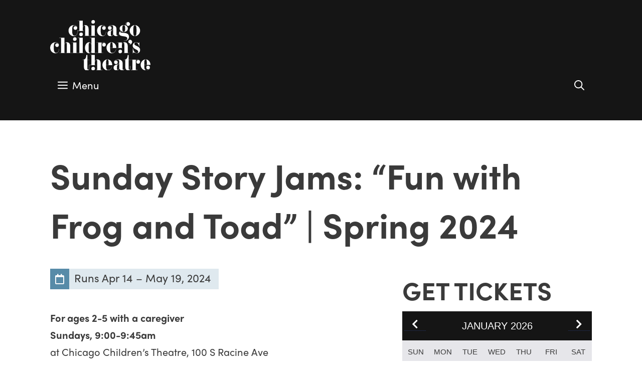

--- FILE ---
content_type: text/html; charset=UTF-8
request_url: https://chicagochildrenstheatre.org/event/sunday-story-jams-fun-with-frog-and-toad-winter-2024/
body_size: 18609
content:
<!DOCTYPE html>
<html lang="en-US">
<head>
	<meta charset="UTF-8">
	<title>Sunday Story Jams: &#8220;Fun with Frog and Toad&#8221; | Spring 2024 &#8211; Chicago Children&#039;s Theatre</title>
<meta name='robots' content='max-image-preview:large' />
	<style>img:is([sizes="auto" i], [sizes^="auto," i]) { contain-intrinsic-size: 3000px 1500px }</style>
	<meta name="viewport" content="width=device-width, initial-scale=1">
<!-- Novashare v.1.6.5 https://novashare.io/ -->
<meta property="og:locale" content="en_US" />
<meta property="og:type" content="article" />
<meta property="og:title" content="Sunday Story Jams: &quot;Fun with Frog and Toad&quot; | Spring 2024" />
<meta property="og:description" content="" />
<meta property="og:url" content="https://chicagochildrenstheatre.org/event/sunday-story-jams-fun-with-frog-and-toad-winter-2024/" />
<meta property="og:site_name" content="Chicago Children&#039;s Theatre" />
<meta property="og:updated_time" content="2024-02-16T13:15:33+00:00" />
<meta property="article:published_time" content="2024-02-09T10:05:48+00:00" />
<meta property="article:modified_time" content="2024-02-16T13:15:33+00:00" />
<meta name="twitter:card" content="summary_large_image" />
<meta name="twitter:title" content="Sunday Story Jams: &quot;Fun with Frog and Toad&quot; | Spring 2024" />
<meta name="twitter:description" content="" />
<meta property="og:image" content="https://chicagochildrenstheatre.org/wp-content/uploads/2023/11/image1.png" />
<meta property="og:image:secure_url" content="https://chicagochildrenstheatre.org/wp-content/uploads/2023/11/image1.png" />
<meta property="og:image:width" content="264" />
<meta property="og:image:height" content="264" />
<meta name="twitter:image" content="https://chicagochildrenstheatre.org/wp-content/uploads/2023/11/image1.png" />
<!-- / Novashare -->
<link rel='dns-prefetch' href='//www.googletagmanager.com' />
<link rel='dns-prefetch' href='//use.fontawesome.com' />
<link rel='dns-prefetch' href='//code.jquery.com' />
<link rel="alternate" type="application/rss+xml" title="Chicago Children&#039;s Theatre &raquo; Feed" href="https://chicagochildrenstheatre.org/feed/" />
<script>
window._wpemojiSettings = {"baseUrl":"https:\/\/s.w.org\/images\/core\/emoji\/16.0.1\/72x72\/","ext":".png","svgUrl":"https:\/\/s.w.org\/images\/core\/emoji\/16.0.1\/svg\/","svgExt":".svg","source":{"concatemoji":"https:\/\/chicagochildrenstheatre.org\/wp-includes\/js\/wp-emoji-release.min.js?ver=6.8.3"}};
/*! This file is auto-generated */
!function(s,n){var o,i,e;function c(e){try{var t={supportTests:e,timestamp:(new Date).valueOf()};sessionStorage.setItem(o,JSON.stringify(t))}catch(e){}}function p(e,t,n){e.clearRect(0,0,e.canvas.width,e.canvas.height),e.fillText(t,0,0);var t=new Uint32Array(e.getImageData(0,0,e.canvas.width,e.canvas.height).data),a=(e.clearRect(0,0,e.canvas.width,e.canvas.height),e.fillText(n,0,0),new Uint32Array(e.getImageData(0,0,e.canvas.width,e.canvas.height).data));return t.every(function(e,t){return e===a[t]})}function u(e,t){e.clearRect(0,0,e.canvas.width,e.canvas.height),e.fillText(t,0,0);for(var n=e.getImageData(16,16,1,1),a=0;a<n.data.length;a++)if(0!==n.data[a])return!1;return!0}function f(e,t,n,a){switch(t){case"flag":return n(e,"\ud83c\udff3\ufe0f\u200d\u26a7\ufe0f","\ud83c\udff3\ufe0f\u200b\u26a7\ufe0f")?!1:!n(e,"\ud83c\udde8\ud83c\uddf6","\ud83c\udde8\u200b\ud83c\uddf6")&&!n(e,"\ud83c\udff4\udb40\udc67\udb40\udc62\udb40\udc65\udb40\udc6e\udb40\udc67\udb40\udc7f","\ud83c\udff4\u200b\udb40\udc67\u200b\udb40\udc62\u200b\udb40\udc65\u200b\udb40\udc6e\u200b\udb40\udc67\u200b\udb40\udc7f");case"emoji":return!a(e,"\ud83e\udedf")}return!1}function g(e,t,n,a){var r="undefined"!=typeof WorkerGlobalScope&&self instanceof WorkerGlobalScope?new OffscreenCanvas(300,150):s.createElement("canvas"),o=r.getContext("2d",{willReadFrequently:!0}),i=(o.textBaseline="top",o.font="600 32px Arial",{});return e.forEach(function(e){i[e]=t(o,e,n,a)}),i}function t(e){var t=s.createElement("script");t.src=e,t.defer=!0,s.head.appendChild(t)}"undefined"!=typeof Promise&&(o="wpEmojiSettingsSupports",i=["flag","emoji"],n.supports={everything:!0,everythingExceptFlag:!0},e=new Promise(function(e){s.addEventListener("DOMContentLoaded",e,{once:!0})}),new Promise(function(t){var n=function(){try{var e=JSON.parse(sessionStorage.getItem(o));if("object"==typeof e&&"number"==typeof e.timestamp&&(new Date).valueOf()<e.timestamp+604800&&"object"==typeof e.supportTests)return e.supportTests}catch(e){}return null}();if(!n){if("undefined"!=typeof Worker&&"undefined"!=typeof OffscreenCanvas&&"undefined"!=typeof URL&&URL.createObjectURL&&"undefined"!=typeof Blob)try{var e="postMessage("+g.toString()+"("+[JSON.stringify(i),f.toString(),p.toString(),u.toString()].join(",")+"));",a=new Blob([e],{type:"text/javascript"}),r=new Worker(URL.createObjectURL(a),{name:"wpTestEmojiSupports"});return void(r.onmessage=function(e){c(n=e.data),r.terminate(),t(n)})}catch(e){}c(n=g(i,f,p,u))}t(n)}).then(function(e){for(var t in e)n.supports[t]=e[t],n.supports.everything=n.supports.everything&&n.supports[t],"flag"!==t&&(n.supports.everythingExceptFlag=n.supports.everythingExceptFlag&&n.supports[t]);n.supports.everythingExceptFlag=n.supports.everythingExceptFlag&&!n.supports.flag,n.DOMReady=!1,n.readyCallback=function(){n.DOMReady=!0}}).then(function(){return e}).then(function(){var e;n.supports.everything||(n.readyCallback(),(e=n.source||{}).concatemoji?t(e.concatemoji):e.wpemoji&&e.twemoji&&(t(e.twemoji),t(e.wpemoji)))}))}((window,document),window._wpemojiSettings);
</script>
<link rel='stylesheet' id='vem-defaults-css' href='https://chicagochildrenstheatre.org/wp-content/plugins/ventureindustries-venture-event-manager-534193665949/classes/../css/vem.defaults.css?ver=4.0.5.5' media='all' />
<link rel='stylesheet' id='vem-columns-css' href='https://chicagochildrenstheatre.org/wp-content/plugins/ventureindustries-venture-event-manager-534193665949/classes/../css/vem.columns.css?ver=4.0.5.5' media='all' />
<link rel='stylesheet' id='font-awesome-css' href='https://use.fontawesome.com/releases/v5.2.0/css/all.css?ver=5.2.0' media='all' />
<link rel='stylesheet' id='jquery-ui-base-css' href='https://code.jquery.com/ui/1.12.1/themes/base/jquery-ui.css?ver=6.8.3' media='all' />
<style id='wp-emoji-styles-inline-css'>

	img.wp-smiley, img.emoji {
		display: inline !important;
		border: none !important;
		box-shadow: none !important;
		height: 1em !important;
		width: 1em !important;
		margin: 0 0.07em !important;
		vertical-align: -0.1em !important;
		background: none !important;
		padding: 0 !important;
	}
</style>
<link rel='stylesheet' id='wp-block-library-css' href='https://chicagochildrenstheatre.org/wp-includes/css/dist/block-library/style.min.css?ver=6.8.3' media='all' />
<style id='classic-theme-styles-inline-css'>
/*! This file is auto-generated */
.wp-block-button__link{color:#fff;background-color:#32373c;border-radius:9999px;box-shadow:none;text-decoration:none;padding:calc(.667em + 2px) calc(1.333em + 2px);font-size:1.125em}.wp-block-file__button{background:#32373c;color:#fff;text-decoration:none}
</style>
<style id='safe-svg-svg-icon-style-inline-css'>
.safe-svg-cover{text-align:center}.safe-svg-cover .safe-svg-inside{display:inline-block;max-width:100%}.safe-svg-cover svg{fill:currentColor;height:100%;max-height:100%;max-width:100%;width:100%}

</style>
<style id='global-styles-inline-css'>
:root{--wp--preset--aspect-ratio--square: 1;--wp--preset--aspect-ratio--4-3: 4/3;--wp--preset--aspect-ratio--3-4: 3/4;--wp--preset--aspect-ratio--3-2: 3/2;--wp--preset--aspect-ratio--2-3: 2/3;--wp--preset--aspect-ratio--16-9: 16/9;--wp--preset--aspect-ratio--9-16: 9/16;--wp--preset--color--black: #000000;--wp--preset--color--cyan-bluish-gray: #abb8c3;--wp--preset--color--white: #ffffff;--wp--preset--color--pale-pink: #f78da7;--wp--preset--color--vivid-red: #cf2e2e;--wp--preset--color--luminous-vivid-orange: #ff6900;--wp--preset--color--luminous-vivid-amber: #fcb900;--wp--preset--color--light-green-cyan: #7bdcb5;--wp--preset--color--vivid-green-cyan: #00d084;--wp--preset--color--pale-cyan-blue: #8ed1fc;--wp--preset--color--vivid-cyan-blue: #0693e3;--wp--preset--color--vivid-purple: #9b51e0;--wp--preset--color--contrast: var(--contrast);--wp--preset--color--contrast-2: var(--contrast-2);--wp--preset--color--contrast-3: var(--contrast-3);--wp--preset--color--base: var(--base);--wp--preset--color--base-2: var(--base-2);--wp--preset--color--base-3: var(--base-3);--wp--preset--color--accent: var(--accent);--wp--preset--gradient--vivid-cyan-blue-to-vivid-purple: linear-gradient(135deg,rgba(6,147,227,1) 0%,rgb(155,81,224) 100%);--wp--preset--gradient--light-green-cyan-to-vivid-green-cyan: linear-gradient(135deg,rgb(122,220,180) 0%,rgb(0,208,130) 100%);--wp--preset--gradient--luminous-vivid-amber-to-luminous-vivid-orange: linear-gradient(135deg,rgba(252,185,0,1) 0%,rgba(255,105,0,1) 100%);--wp--preset--gradient--luminous-vivid-orange-to-vivid-red: linear-gradient(135deg,rgba(255,105,0,1) 0%,rgb(207,46,46) 100%);--wp--preset--gradient--very-light-gray-to-cyan-bluish-gray: linear-gradient(135deg,rgb(238,238,238) 0%,rgb(169,184,195) 100%);--wp--preset--gradient--cool-to-warm-spectrum: linear-gradient(135deg,rgb(74,234,220) 0%,rgb(151,120,209) 20%,rgb(207,42,186) 40%,rgb(238,44,130) 60%,rgb(251,105,98) 80%,rgb(254,248,76) 100%);--wp--preset--gradient--blush-light-purple: linear-gradient(135deg,rgb(255,206,236) 0%,rgb(152,150,240) 100%);--wp--preset--gradient--blush-bordeaux: linear-gradient(135deg,rgb(254,205,165) 0%,rgb(254,45,45) 50%,rgb(107,0,62) 100%);--wp--preset--gradient--luminous-dusk: linear-gradient(135deg,rgb(255,203,112) 0%,rgb(199,81,192) 50%,rgb(65,88,208) 100%);--wp--preset--gradient--pale-ocean: linear-gradient(135deg,rgb(255,245,203) 0%,rgb(182,227,212) 50%,rgb(51,167,181) 100%);--wp--preset--gradient--electric-grass: linear-gradient(135deg,rgb(202,248,128) 0%,rgb(113,206,126) 100%);--wp--preset--gradient--midnight: linear-gradient(135deg,rgb(2,3,129) 0%,rgb(40,116,252) 100%);--wp--preset--font-size--small: 13px;--wp--preset--font-size--medium: 20px;--wp--preset--font-size--large: 36px;--wp--preset--font-size--x-large: 42px;--wp--preset--spacing--20: 0.44rem;--wp--preset--spacing--30: 0.67rem;--wp--preset--spacing--40: 1rem;--wp--preset--spacing--50: 1.5rem;--wp--preset--spacing--60: 2.25rem;--wp--preset--spacing--70: 3.38rem;--wp--preset--spacing--80: 5.06rem;--wp--preset--shadow--natural: 6px 6px 9px rgba(0, 0, 0, 0.2);--wp--preset--shadow--deep: 12px 12px 50px rgba(0, 0, 0, 0.4);--wp--preset--shadow--sharp: 6px 6px 0px rgba(0, 0, 0, 0.2);--wp--preset--shadow--outlined: 6px 6px 0px -3px rgba(255, 255, 255, 1), 6px 6px rgba(0, 0, 0, 1);--wp--preset--shadow--crisp: 6px 6px 0px rgba(0, 0, 0, 1);}:where(.is-layout-flex){gap: 0.5em;}:where(.is-layout-grid){gap: 0.5em;}body .is-layout-flex{display: flex;}.is-layout-flex{flex-wrap: wrap;align-items: center;}.is-layout-flex > :is(*, div){margin: 0;}body .is-layout-grid{display: grid;}.is-layout-grid > :is(*, div){margin: 0;}:where(.wp-block-columns.is-layout-flex){gap: 2em;}:where(.wp-block-columns.is-layout-grid){gap: 2em;}:where(.wp-block-post-template.is-layout-flex){gap: 1.25em;}:where(.wp-block-post-template.is-layout-grid){gap: 1.25em;}.has-black-color{color: var(--wp--preset--color--black) !important;}.has-cyan-bluish-gray-color{color: var(--wp--preset--color--cyan-bluish-gray) !important;}.has-white-color{color: var(--wp--preset--color--white) !important;}.has-pale-pink-color{color: var(--wp--preset--color--pale-pink) !important;}.has-vivid-red-color{color: var(--wp--preset--color--vivid-red) !important;}.has-luminous-vivid-orange-color{color: var(--wp--preset--color--luminous-vivid-orange) !important;}.has-luminous-vivid-amber-color{color: var(--wp--preset--color--luminous-vivid-amber) !important;}.has-light-green-cyan-color{color: var(--wp--preset--color--light-green-cyan) !important;}.has-vivid-green-cyan-color{color: var(--wp--preset--color--vivid-green-cyan) !important;}.has-pale-cyan-blue-color{color: var(--wp--preset--color--pale-cyan-blue) !important;}.has-vivid-cyan-blue-color{color: var(--wp--preset--color--vivid-cyan-blue) !important;}.has-vivid-purple-color{color: var(--wp--preset--color--vivid-purple) !important;}.has-black-background-color{background-color: var(--wp--preset--color--black) !important;}.has-cyan-bluish-gray-background-color{background-color: var(--wp--preset--color--cyan-bluish-gray) !important;}.has-white-background-color{background-color: var(--wp--preset--color--white) !important;}.has-pale-pink-background-color{background-color: var(--wp--preset--color--pale-pink) !important;}.has-vivid-red-background-color{background-color: var(--wp--preset--color--vivid-red) !important;}.has-luminous-vivid-orange-background-color{background-color: var(--wp--preset--color--luminous-vivid-orange) !important;}.has-luminous-vivid-amber-background-color{background-color: var(--wp--preset--color--luminous-vivid-amber) !important;}.has-light-green-cyan-background-color{background-color: var(--wp--preset--color--light-green-cyan) !important;}.has-vivid-green-cyan-background-color{background-color: var(--wp--preset--color--vivid-green-cyan) !important;}.has-pale-cyan-blue-background-color{background-color: var(--wp--preset--color--pale-cyan-blue) !important;}.has-vivid-cyan-blue-background-color{background-color: var(--wp--preset--color--vivid-cyan-blue) !important;}.has-vivid-purple-background-color{background-color: var(--wp--preset--color--vivid-purple) !important;}.has-black-border-color{border-color: var(--wp--preset--color--black) !important;}.has-cyan-bluish-gray-border-color{border-color: var(--wp--preset--color--cyan-bluish-gray) !important;}.has-white-border-color{border-color: var(--wp--preset--color--white) !important;}.has-pale-pink-border-color{border-color: var(--wp--preset--color--pale-pink) !important;}.has-vivid-red-border-color{border-color: var(--wp--preset--color--vivid-red) !important;}.has-luminous-vivid-orange-border-color{border-color: var(--wp--preset--color--luminous-vivid-orange) !important;}.has-luminous-vivid-amber-border-color{border-color: var(--wp--preset--color--luminous-vivid-amber) !important;}.has-light-green-cyan-border-color{border-color: var(--wp--preset--color--light-green-cyan) !important;}.has-vivid-green-cyan-border-color{border-color: var(--wp--preset--color--vivid-green-cyan) !important;}.has-pale-cyan-blue-border-color{border-color: var(--wp--preset--color--pale-cyan-blue) !important;}.has-vivid-cyan-blue-border-color{border-color: var(--wp--preset--color--vivid-cyan-blue) !important;}.has-vivid-purple-border-color{border-color: var(--wp--preset--color--vivid-purple) !important;}.has-vivid-cyan-blue-to-vivid-purple-gradient-background{background: var(--wp--preset--gradient--vivid-cyan-blue-to-vivid-purple) !important;}.has-light-green-cyan-to-vivid-green-cyan-gradient-background{background: var(--wp--preset--gradient--light-green-cyan-to-vivid-green-cyan) !important;}.has-luminous-vivid-amber-to-luminous-vivid-orange-gradient-background{background: var(--wp--preset--gradient--luminous-vivid-amber-to-luminous-vivid-orange) !important;}.has-luminous-vivid-orange-to-vivid-red-gradient-background{background: var(--wp--preset--gradient--luminous-vivid-orange-to-vivid-red) !important;}.has-very-light-gray-to-cyan-bluish-gray-gradient-background{background: var(--wp--preset--gradient--very-light-gray-to-cyan-bluish-gray) !important;}.has-cool-to-warm-spectrum-gradient-background{background: var(--wp--preset--gradient--cool-to-warm-spectrum) !important;}.has-blush-light-purple-gradient-background{background: var(--wp--preset--gradient--blush-light-purple) !important;}.has-blush-bordeaux-gradient-background{background: var(--wp--preset--gradient--blush-bordeaux) !important;}.has-luminous-dusk-gradient-background{background: var(--wp--preset--gradient--luminous-dusk) !important;}.has-pale-ocean-gradient-background{background: var(--wp--preset--gradient--pale-ocean) !important;}.has-electric-grass-gradient-background{background: var(--wp--preset--gradient--electric-grass) !important;}.has-midnight-gradient-background{background: var(--wp--preset--gradient--midnight) !important;}.has-small-font-size{font-size: var(--wp--preset--font-size--small) !important;}.has-medium-font-size{font-size: var(--wp--preset--font-size--medium) !important;}.has-large-font-size{font-size: var(--wp--preset--font-size--large) !important;}.has-x-large-font-size{font-size: var(--wp--preset--font-size--x-large) !important;}
:where(.wp-block-post-template.is-layout-flex){gap: 1.25em;}:where(.wp-block-post-template.is-layout-grid){gap: 1.25em;}
:where(.wp-block-columns.is-layout-flex){gap: 2em;}:where(.wp-block-columns.is-layout-grid){gap: 2em;}
:root :where(.wp-block-pullquote){font-size: 1.5em;line-height: 1.6;}
</style>
<link rel='stylesheet' id='novashare-css-css' href='https://chicagochildrenstheatre.org/wp-content/plugins/novashare/css/style.min.css?ver=1.6.5' media='all' />
<link rel='stylesheet' id='wp-show-posts-css' href='https://chicagochildrenstheatre.org/wp-content/plugins/wp-show-posts/css/wp-show-posts-min.css?ver=1.1.6' media='all' />
<link rel='stylesheet' id='wp-show-posts-pro-css' href='https://chicagochildrenstheatre.org/wp-content/plugins/wp-show-posts-pro/css/wp-show-posts.min.css?ver=1.0.0' media='all' />
<link rel='stylesheet' id='generate-style-css' href='https://chicagochildrenstheatre.org/wp-content/themes/generatepress/assets/css/all.min.css?ver=3.6.1' media='all' />
<style id='generate-style-inline-css'>
.featured-image img {width: 768px;}
body{background-color:#ffffff;color:#3a3a3a;}a{color:#263669;}a:hover, a:focus, a:active{color:#578ba8;}body .grid-container{max-width:2000px;}.wp-block-group__inner-container{max-width:2000px;margin-left:auto;margin-right:auto;}@media (max-width: 1430px) and (min-width: 1281px){.inside-header{display:flex;flex-direction:column;align-items:center;}.site-logo, .site-branding{margin-bottom:1.5em;}#site-navigation{margin:0 auto;}.header-widget{margin-top:1.5em;}}.site-header .header-image{width:200px;}.generate-back-to-top{font-size:20px;border-radius:3px;position:fixed;bottom:30px;right:30px;line-height:40px;width:40px;text-align:center;z-index:10;transition:opacity 300ms ease-in-out;opacity:0.1;transform:translateY(1000px);}.generate-back-to-top__show{opacity:1;transform:translateY(0);}.navigation-search{position:absolute;left:-99999px;pointer-events:none;visibility:hidden;z-index:20;width:100%;top:0;transition:opacity 100ms ease-in-out;opacity:0;}.navigation-search.nav-search-active{left:0;right:0;pointer-events:auto;visibility:visible;opacity:1;}.navigation-search input[type="search"]{outline:0;border:0;vertical-align:bottom;line-height:1;opacity:0.9;width:100%;z-index:20;border-radius:0;-webkit-appearance:none;height:60px;}.navigation-search input::-ms-clear{display:none;width:0;height:0;}.navigation-search input::-ms-reveal{display:none;width:0;height:0;}.navigation-search input::-webkit-search-decoration, .navigation-search input::-webkit-search-cancel-button, .navigation-search input::-webkit-search-results-button, .navigation-search input::-webkit-search-results-decoration{display:none;}.main-navigation li.search-item{z-index:21;}li.search-item.active{transition:opacity 100ms ease-in-out;}.nav-left-sidebar .main-navigation li.search-item.active,.nav-right-sidebar .main-navigation li.search-item.active{width:auto;display:inline-block;float:right;}.gen-sidebar-nav .navigation-search{top:auto;bottom:0;}:root{--contrast:#222222;--contrast-2:#575760;--contrast-3:#b2b2be;--base:#f0f0f0;--base-2:#f7f8f9;--base-3:#ffffff;--accent:#1e73be;}:root .has-contrast-color{color:var(--contrast);}:root .has-contrast-background-color{background-color:var(--contrast);}:root .has-contrast-2-color{color:var(--contrast-2);}:root .has-contrast-2-background-color{background-color:var(--contrast-2);}:root .has-contrast-3-color{color:var(--contrast-3);}:root .has-contrast-3-background-color{background-color:var(--contrast-3);}:root .has-base-color{color:var(--base);}:root .has-base-background-color{background-color:var(--base);}:root .has-base-2-color{color:var(--base-2);}:root .has-base-2-background-color{background-color:var(--base-2);}:root .has-base-3-color{color:var(--base-3);}:root .has-base-3-background-color{background-color:var(--base-3);}:root .has-accent-color{color:var(--accent);}:root .has-accent-background-color{background-color:var(--accent);}body, button, input, select, textarea{font-family:"sofia-pro";font-size:20px;}body{line-height:1.7;}p{margin-bottom:1.7em;}.entry-content > [class*="wp-block-"]:not(:last-child):not(.wp-block-heading){margin-bottom:1.7em;}.main-title{font-size:45px;}.main-navigation a, .menu-toggle{font-family:"sofia-pro";font-size:20px;}.main-navigation .main-nav ul ul li a{font-size:17px;}.widget-title{font-family:"sofia-pro";text-transform:capitalize;font-size:30px;margin-bottom:20px;}.sidebar .widget, .footer-widgets .widget{font-size:18px;}button:not(.menu-toggle),html input[type="button"],input[type="reset"],input[type="submit"],.button,.wp-block-button .wp-block-button__link{text-transform:uppercase;font-size:22px;}h1{font-family:"sofia-pro";font-weight:bold;font-size:70px;line-height:1.4em;}h2{font-family:"sofia-pro";font-weight:300;font-size:55px;}h3{font-size:30px;}h4{font-size:inherit;}h5{font-size:inherit;}.site-info{font-size:18px;}@media (max-width:768px){.main-title{font-size:30px;}h1{font-size:45px;}h2{font-size:35px;}}.top-bar{background-color:#636363;color:#ffffff;}.top-bar a{color:#ffffff;}.top-bar a:hover{color:#303030;}.site-header{background-color:#151515;color:#ffffff;}.site-header a{color:#3a3a3a;}.main-title a,.main-title a:hover{color:#222222;}.site-description{color:#757575;}.mobile-menu-control-wrapper .menu-toggle,.mobile-menu-control-wrapper .menu-toggle:hover,.mobile-menu-control-wrapper .menu-toggle:focus,.has-inline-mobile-toggle #site-navigation.toggled{background-color:rgba(0, 0, 0, 0.02);}.main-navigation,.main-navigation ul ul{background-color:#151515;}.main-navigation .main-nav ul li a, .main-navigation .menu-toggle, .main-navigation .menu-bar-items{color:#ffffff;}.main-navigation .main-nav ul li:not([class*="current-menu-"]):hover > a, .main-navigation .main-nav ul li:not([class*="current-menu-"]):focus > a, .main-navigation .main-nav ul li.sfHover:not([class*="current-menu-"]) > a, .main-navigation .menu-bar-item:hover > a, .main-navigation .menu-bar-item.sfHover > a{color:#ffffff;background-color:#151515;}button.menu-toggle:hover,button.menu-toggle:focus,.main-navigation .mobile-bar-items a,.main-navigation .mobile-bar-items a:hover,.main-navigation .mobile-bar-items a:focus{color:#ffffff;}.main-navigation .main-nav ul li[class*="current-menu-"] > a{color:#ffffff;background-color:#151515;}.navigation-search input[type="search"],.navigation-search input[type="search"]:active, .navigation-search input[type="search"]:focus, .main-navigation .main-nav ul li.search-item.active > a, .main-navigation .menu-bar-items .search-item.active > a{color:#151515;background-color:rgba(255,255,255,0.98);opacity:1;}.main-navigation ul ul{background-color:#2f2f2f;}.main-navigation .main-nav ul ul li a{color:#ffffff;}.main-navigation .main-nav ul ul li:not([class*="current-menu-"]):hover > a,.main-navigation .main-nav ul ul li:not([class*="current-menu-"]):focus > a, .main-navigation .main-nav ul ul li.sfHover:not([class*="current-menu-"]) > a{color:#151515;background-color:#f3cf55;}.main-navigation .main-nav ul ul li[class*="current-menu-"] > a{color:#151515;background-color:#f3cf55;}.separate-containers .inside-article, .separate-containers .comments-area, .separate-containers .page-header, .one-container .container, .separate-containers .paging-navigation, .inside-page-header{background-color:#ffffff;}.entry-meta{color:#595959;}.entry-meta a{color:#595959;}.entry-meta a:hover{color:#1e73be;}.sidebar .widget{background-color:#ffffff;}.sidebar .widget .widget-title{color:#000000;}.footer-widgets{color:#ffffff;background-color:#151515;}.footer-widgets a{color:#f3cf55;}.footer-widgets a:hover{color:#aab8c2;}.footer-widgets .widget-title{color:#ffffff;}.site-info{color:#151515;background-color:#ffffff;}.site-info a{color:#151515;}.site-info a:hover{color:#606060;}.footer-bar .widget_nav_menu .current-menu-item a{color:#606060;}input[type="text"],input[type="email"],input[type="url"],input[type="password"],input[type="search"],input[type="tel"],input[type="number"],textarea,select{color:#666666;background-color:#fafafa;border-color:#cccccc;}input[type="text"]:focus,input[type="email"]:focus,input[type="url"]:focus,input[type="password"]:focus,input[type="search"]:focus,input[type="tel"]:focus,input[type="number"]:focus,textarea:focus,select:focus{color:#666666;background-color:#ffffff;border-color:#bfbfbf;}button,html input[type="button"],input[type="reset"],input[type="submit"],a.button,a.wp-block-button__link:not(.has-background){color:#ffffff;background-color:#263669;}button:hover,html input[type="button"]:hover,input[type="reset"]:hover,input[type="submit"]:hover,a.button:hover,button:focus,html input[type="button"]:focus,input[type="reset"]:focus,input[type="submit"]:focus,a.button:focus,a.wp-block-button__link:not(.has-background):active,a.wp-block-button__link:not(.has-background):focus,a.wp-block-button__link:not(.has-background):hover{color:#ffffff;background-color:#578ba8;}a.generate-back-to-top{background-color:rgba( 0,0,0,0.4 );color:#ffffff;}a.generate-back-to-top:hover,a.generate-back-to-top:focus{background-color:rgba( 0,0,0,0.6 );color:#ffffff;}:root{--gp-search-modal-bg-color:var(--base-3);--gp-search-modal-text-color:var(--contrast);--gp-search-modal-overlay-bg-color:rgba(0,0,0,0.2);}@media (max-width: 1280px){.main-navigation .menu-bar-item:hover > a, .main-navigation .menu-bar-item.sfHover > a{background:none;color:#ffffff;}}.inside-top-bar{padding:10px;}.inside-header{padding:40px 100px 40px 100px;}.separate-containers .inside-article, .separate-containers .comments-area, .separate-containers .page-header, .separate-containers .paging-navigation, .one-container .site-content, .inside-page-header{padding:40px 100px 40px 100px;}.site-main .wp-block-group__inner-container{padding:40px 100px 40px 100px;}.entry-content .alignwide, body:not(.no-sidebar) .entry-content .alignfull{margin-left:-100px;width:calc(100% + 200px);max-width:calc(100% + 200px);}.one-container.right-sidebar .site-main,.one-container.both-right .site-main{margin-right:100px;}.one-container.left-sidebar .site-main,.one-container.both-left .site-main{margin-left:100px;}.one-container.both-sidebars .site-main{margin:0px 100px 0px 100px;}.main-navigation .main-nav ul li a,.menu-toggle,.main-navigation .mobile-bar-items a{padding-left:15px;padding-right:15px;}.main-navigation .main-nav ul ul li a{padding:15px;}.main-navigation ul ul{width:300px;}.rtl .menu-item-has-children .dropdown-menu-toggle{padding-left:15px;}.menu-item-has-children .dropdown-menu-toggle{padding-right:15px;}.menu-item-has-children ul .dropdown-menu-toggle{padding-top:15px;padding-bottom:15px;margin-top:-15px;}.rtl .main-navigation .main-nav ul li.menu-item-has-children > a{padding-right:15px;}.site-info{padding:20px 20px 50px 20px;}@media (max-width:768px){.separate-containers .inside-article, .separate-containers .comments-area, .separate-containers .page-header, .separate-containers .paging-navigation, .one-container .site-content, .inside-page-header{padding:50px 25px 50px 25px;}.site-main .wp-block-group__inner-container{padding:50px 25px 50px 25px;}.inside-header{padding-top:10px;padding-right:10px;padding-bottom:10px;padding-left:10px;}.site-info{padding-right:10px;padding-left:10px;}.entry-content .alignwide, body:not(.no-sidebar) .entry-content .alignfull{margin-left:-25px;width:calc(100% + 50px);max-width:calc(100% + 50px);}}.one-container .sidebar .widget{padding:0px;}/* End cached CSS */@media (max-width: 1280px){.main-navigation .menu-toggle,.main-navigation .mobile-bar-items,.sidebar-nav-mobile:not(#sticky-placeholder){display:block;}.main-navigation ul,.gen-sidebar-nav{display:none;}[class*="nav-float-"] .site-header .inside-header > *{float:none;clear:both;}}
.footer-widgets{background-image:url('https://chicagochildrenstheatre.org/wp-content/uploads/2020/08/CCT_White_Logo_2020_footer.svg');background-repeat:no-repeat;background-position:50%;}
.dynamic-author-image-rounded{border-radius:100%;}.dynamic-featured-image, .dynamic-author-image{vertical-align:middle;}.one-container.blog .dynamic-content-template:not(:last-child), .one-container.archive .dynamic-content-template:not(:last-child){padding-bottom:0px;}.dynamic-entry-excerpt > p:last-child{margin-bottom:0px;}
.main-navigation .main-nav ul li a,.menu-toggle,.main-navigation .mobile-bar-items a{transition: line-height 300ms ease}.main-navigation.toggled .main-nav > ul{background-color: #151515}
.navigation-branding .main-title{font-weight:bold;text-transform:none;font-size:45px;}@media (max-width: 1024px){.main-navigation:not(.slideout-navigation) a, .main-navigation .menu-toggle, .main-navigation .menu-bar-items{font-size:20px;}.main-navigation:not(.slideout-navigation) .main-nav ul ul li a{font-size:17px;}}@media (max-width: 1280px){.main-navigation:not(.slideout-navigation) a, .main-navigation .menu-toggle, .main-navigation .menu-bar-items{font-size:20px;}.main-navigation:not(.slideout-navigation) .main-nav ul ul li a{font-size:17px;}.navigation-branding .main-title{font-size:30px;}}
@media (max-width: 1024px),(min-width:1025px){.main-navigation.sticky-navigation-transition .main-nav > ul > li > a,.sticky-navigation-transition .menu-toggle,.main-navigation.sticky-navigation-transition .mobile-bar-items a, .sticky-navigation-transition .navigation-branding .main-title{line-height:80px;}.main-navigation.sticky-navigation-transition .site-logo img, .main-navigation.sticky-navigation-transition .navigation-search input[type="search"], .main-navigation.sticky-navigation-transition .navigation-branding img{height:80px;}}.main-navigation.slideout-navigation .main-nav > ul > li > a{line-height:50px;}
</style>
<link rel='stylesheet' id='generate-blog-images-css' href='https://chicagochildrenstheatre.org/wp-content/plugins/gp-premium/blog/functions/css/featured-images.min.css?ver=2.5.5' media='all' />
<link rel='stylesheet' id='lgc-unsemantic-grid-responsive-tablet-css' href='https://chicagochildrenstheatre.org/wp-content/plugins/lightweight-grid-columns/css/unsemantic-grid-responsive-tablet.css?ver=1.0' media='all' />
<link rel='stylesheet' id='generate-sticky-css' href='https://chicagochildrenstheatre.org/wp-content/plugins/gp-premium/menu-plus/functions/css/sticky.min.css?ver=2.5.5' media='all' />
<link rel='stylesheet' id='generate-offside-css' href='https://chicagochildrenstheatre.org/wp-content/plugins/gp-premium/menu-plus/functions/css/offside.min.css?ver=2.5.5' media='all' />
<style id='generate-offside-inline-css'>
:root{--gp-slideout-width:265px;}.slideout-navigation.main-navigation .main-nav ul li a{font-weight:normal;text-transform:none;}.slideout-navigation.main-navigation.do-overlay .main-nav ul ul li a{font-size:1em;}.slideout-navigation, .slideout-navigation a{color:#ffffff;}.slideout-navigation button.slideout-exit{color:#ffffff;padding-left:15px;padding-right:15px;}.slide-opened nav.toggled .menu-toggle:before{display:none;}@media (max-width: 1280px){.menu-bar-item.slideout-toggle{display:none;}}
</style>
<link rel='stylesheet' id='generate-navigation-branding-css' href='https://chicagochildrenstheatre.org/wp-content/plugins/gp-premium/menu-plus/functions/css/navigation-branding.min.css?ver=2.5.5' media='all' />
<style id='generate-navigation-branding-inline-css'>
.main-navigation .sticky-navigation-logo, .main-navigation.navigation-stick .site-logo:not(.mobile-header-logo){display:none;}.main-navigation.navigation-stick .sticky-navigation-logo{display:block;}.navigation-branding img, .site-logo.mobile-header-logo img{height:60px;width:auto;}.navigation-branding .main-title{line-height:60px;}@media (max-width: 2010px){#site-navigation .navigation-branding, #sticky-navigation .navigation-branding{margin-left:10px;}}@media (max-width: 1280px){.main-navigation:not(.slideout-navigation) .main-nav{-ms-flex:0 0 100%;flex:0 0 100%;}.main-navigation:not(.slideout-navigation) .inside-navigation{-ms-flex-wrap:wrap;flex-wrap:wrap;display:-webkit-box;display:-ms-flexbox;display:flex;}.nav-aligned-center .navigation-branding, .nav-aligned-left .navigation-branding{margin-right:auto;}.nav-aligned-center  .main-navigation.has-branding:not(.slideout-navigation) .inside-navigation .main-nav,.nav-aligned-center  .main-navigation.has-sticky-branding.navigation-stick .inside-navigation .main-nav,.nav-aligned-left  .main-navigation.has-branding:not(.slideout-navigation) .inside-navigation .main-nav,.nav-aligned-left  .main-navigation.has-sticky-branding.navigation-stick .inside-navigation .main-nav{margin-right:0px;}}
</style>
<script src="https://chicagochildrenstheatre.org/wp-includes/js/jquery/jquery.min.js?ver=3.7.1" id="jquery-core-js"></script>
<script src="https://chicagochildrenstheatre.org/wp-includes/js/imagesloaded.min.js?ver=5.0.0" id="imagesloaded-js"></script>
<script src="https://chicagochildrenstheatre.org/wp-includes/js/masonry.min.js?ver=4.2.2" id="masonry-js"></script>
<script src="https://chicagochildrenstheatre.org/wp-includes/js/jquery/ui/core.min.js?ver=1.13.3" id="jquery-ui-core-js"></script>
<script src="https://chicagochildrenstheatre.org/wp-includes/js/jquery/ui/mouse.min.js?ver=1.13.3" id="jquery-ui-mouse-js"></script>
<script src="https://chicagochildrenstheatre.org/wp-includes/js/jquery/ui/resizable.min.js?ver=1.13.3" id="jquery-ui-resizable-js"></script>
<script src="https://chicagochildrenstheatre.org/wp-includes/js/jquery/ui/draggable.min.js?ver=1.13.3" id="jquery-ui-draggable-js"></script>
<script src="https://chicagochildrenstheatre.org/wp-includes/js/jquery/ui/controlgroup.min.js?ver=1.13.3" id="jquery-ui-controlgroup-js"></script>
<script src="https://chicagochildrenstheatre.org/wp-includes/js/jquery/ui/checkboxradio.min.js?ver=1.13.3" id="jquery-ui-checkboxradio-js"></script>
<script src="https://chicagochildrenstheatre.org/wp-includes/js/jquery/ui/button.min.js?ver=1.13.3" id="jquery-ui-button-js"></script>
<script src="https://chicagochildrenstheatre.org/wp-includes/js/jquery/ui/dialog.min.js?ver=1.13.3" id="jquery-ui-dialog-js"></script>
<script src="https://chicagochildrenstheatre.org/wp-content/plugins/ventureindustries-venture-event-manager-534193665949/classes/../js/venture-gallery.js?ver=4.0.5.5" id="venture-gallery-js"></script>

<!-- Google tag (gtag.js) snippet added by Site Kit -->
<!-- Google Analytics snippet added by Site Kit -->
<script src="https://www.googletagmanager.com/gtag/js?id=G-93B2ZE85X3" id="google_gtagjs-js" async></script>
<script id="google_gtagjs-js-after">
window.dataLayer = window.dataLayer || [];function gtag(){dataLayer.push(arguments);}
gtag("set","linker",{"domains":["chicagochildrenstheatre.org"]});
gtag("js", new Date());
gtag("set", "developer_id.dZTNiMT", true);
gtag("config", "G-93B2ZE85X3");
</script>
<link rel="canonical" href="https://chicagochildrenstheatre.org/event/sunday-story-jams-fun-with-frog-and-toad-winter-2024/" />
<link rel='shortlink' href='https://chicagochildrenstheatre.org/?p=30088' />
<link rel="alternate" title="oEmbed (JSON)" type="application/json+oembed" href="https://chicagochildrenstheatre.org/wp-json/oembed/1.0/embed?url=https%3A%2F%2Fchicagochildrenstheatre.org%2Fevent%2Fsunday-story-jams-fun-with-frog-and-toad-winter-2024%2F" />
<link rel="alternate" title="oEmbed (XML)" type="text/xml+oembed" href="https://chicagochildrenstheatre.org/wp-json/oembed/1.0/embed?url=https%3A%2F%2Fchicagochildrenstheatre.org%2Fevent%2Fsunday-story-jams-fun-with-frog-and-toad-winter-2024%2F&#038;format=xml" />
<meta name="generator" content="Site Kit by Google 1.171.0" />		<!--[if lt IE 9]>
			<link rel="stylesheet" href="https://chicagochildrenstheatre.org/wp-content/plugins/lightweight-grid-columns/css/ie.min.css" />
		<![endif]-->
	<script type="application/ld+json">{
    "@context": "https://schema.org",
    "@type": "Event",
    "name": "Sunday Story Jams: \"Fun with Frog and Toad\" | Spring 2024",
    "startDate": "2024-04-14T09:00:00-05:00",    "eventStatus": "https://schema.org/EventScheduled",
    "location": {
    "@type": "Place",
    "name": "Movement Room at Chicago Children's Theatre",
    "address": {
        "@type": "PostalAddress",
        "streetAddress": "100 S Racine Ave",
        "addressLocality": "Chicago",
        "postalCode": "60607",
        "addressRegion": "Illinois",
        "addressCountry": "United States"
    }
},    "image": ["https://chicagochildrenstheatre.org/wp-content/uploads/2023/11/image1.png"],    "description": "For ages 2-5 with a caregiver
Sundays, 9:00-9:45am
at Chicago Children's Theatre, 100 S Racine Ave
$168 | 6 sessions
Register by 3/1/24 for a 15% discount!

Hop on over to Sunday Story Jams! Through multi-sensory drama and music activities, you and your child will bounce on lily pads, croak with frogs, and learn age-old lessons of friendship inspired by …",
    "endDate": "2024-04-14T09:45:00-05:00"
}
</script><script type="application/ld+json">{
    "@context": "https://schema.org",
    "@type": "Event",
    "name": "Sunday Story Jams: \"Fun with Frog and Toad\" | Spring 2024",
    "startDate": "2024-05-19T09:00:00-05:00",    "eventStatus": "https://schema.org/EventScheduled",
    "location": {
    "@type": "Place",
    "name": "Music Room at Chicago Children's Theatre",
    "address": {
        "@type": "PostalAddress",
        "streetAddress": "100 S Racine Avenue",
        "addressLocality": "Chicago",
        "postalCode": "60660",
        "addressRegion": "IL",
        "addressCountry": "USA"
    }
},    "image": ["https://chicagochildrenstheatre.org/wp-content/uploads/2023/11/image1.png"],    "description": "For ages 2-5 with a caregiver
Sundays, 9:00-9:45am
at Chicago Children's Theatre, 100 S Racine Ave
$168 | 6 sessions
Register by 3/1/24 for a 15% discount!

Hop on over to Sunday Story Jams! Through multi-sensory drama and music activities, you and your child will bounce on lily pads, croak with frogs, and learn age-old lessons of friendship inspired by …",
    "endDate": "2024-05-19T09:45:00-05:00"
}
</script><link rel="stylesheet" href="https://use.typekit.net/qan8mar.css">
<!-- Google Tag Manager snippet added by Site Kit -->
<script>
			( function( w, d, s, l, i ) {
				w[l] = w[l] || [];
				w[l].push( {'gtm.start': new Date().getTime(), event: 'gtm.js'} );
				var f = d.getElementsByTagName( s )[0],
					j = d.createElement( s ), dl = l != 'dataLayer' ? '&l=' + l : '';
				j.async = true;
				j.src = 'https://www.googletagmanager.com/gtm.js?id=' + i + dl;
				f.parentNode.insertBefore( j, f );
			} )( window, document, 'script', 'dataLayer', 'GTM-NML8686' );
			
</script>

<!-- End Google Tag Manager snippet added by Site Kit -->
<link rel="icon" href="https://chicagochildrenstheatre.org/wp-content/uploads/2020/08/cropped-favicon-1-32x32.png" sizes="32x32" />
<link rel="icon" href="https://chicagochildrenstheatre.org/wp-content/uploads/2020/08/cropped-favicon-1-192x192.png" sizes="192x192" />
<link rel="apple-touch-icon" href="https://chicagochildrenstheatre.org/wp-content/uploads/2020/08/cropped-favicon-1-180x180.png" />
<meta name="msapplication-TileImage" content="https://chicagochildrenstheatre.org/wp-content/uploads/2020/08/cropped-favicon-1-270x270.png" />
		<style id="wp-custom-css">
			/* Top and Bottom borders go out */
.main-navigation .topBotomBordersOut a:before, .main-navigation .topBotomBordersOut a:after
{
    position: absolute;
    left: 0px;
    width: 100%;
    height: 2px;
    background: #FFF;
    content: "";
    opacity: 0;
    transition: all 0.3s;
}

.main-navigation .topBotomBordersOut a:before
{
    top: 0px;
    transform: translateY(10px);
}

.main-navigation .topBotomBordersOut a:after
{
    bottom: 0px;
    transform: translateY(-10px);
}

.main-navigation .topBotomBordersOut a:hover:before, .main-navigation .topBotomBordersOut a:hover:after
{
    opacity: 1;
    transform: translateY(0px);
}


/*GRAND_CHILD MENU ITEMS*/
.main-navigation ul ul ul li {
    width: 100%;
    background: #5f5f5f;
}
.main-navigation ul ul ul li > hover {
    width: 100%;
    background: #5f5f5f;
}
/*NAV INDENT*/
.nav-indent {
	background: #5f5f5f;
}
.nav-indent a {
    padding: 15px 15px 15px 45px !important;
}


/*LEFT-ALIGN MOBILE MENU*/
@media only screen and (max-width: 767px) {
.main-navigation.has-sticky-branding.navigation-stick .menu-toggle {
    order: 1;
    margin-right: auto;
}
}
@media only screen and (max-width: 767px) {
.navigation-branding {
    margin-right: 0;
}
}


/*CALLOUTS*/
.vg-callout {
    font-size: 20px;
	  background-color: #E9D0D2;
	  padding: 10px 20px;
	  color: #231F20;
	  display: flex;
}


/*PAGE INTRO*/
@media only screen and (min-width: 768px) {
.vg-page-intro {
	font-size: 30px;
	line-height: 40px;
}
}
@media only screen and (max-width: 767px) {
.vg-page-intro {
	font-size: 25px;
	line-height: 35px;
}
}


/*BLOCKQUTOE*/
blockquote:before, q:before {
    content: '\f10e';
    font-family: 'Font Awesome 5 Free';
    font-weight: 600;
    color: #F3CF5530;
    font-size: 55px;
}
@media only screen and (max-width: 767px) {
blockquote {
    border-left: none;
    font-size: 24px;
	  text-align: center;
	  border-top: 1px solid #40404030;
	  border-bottom: 1px solid #40404030;
	  margin: 1.5em 0;
	}
}
@media only screen and (min-width: 768px) {
blockquote {
    border-left: none;
    font-size: 30px;
	  text-align: center;
	  border-top: 1px solid #40404030;
	  border-bottom: 1px solid #40404030;
	  margin: 1.5em;
}
}


/*TEXT LINKS*/
.site-content a:not(.button):not([href*="jpg"]):not(.wp-show-posts-read-more):not(.wp-show-posts-image):not(.purchase-tickets-link):not(.vem-single-event-tickets) {
  text-decoration: none;
  padding-left: 0.15em;
  padding-right: 0.15em;
  padding-bottom: 0.05em;
	border-bottom: 0.0625em dotted #263669;
  position: relative;
}
.site-content a:not(.button):not([href*="jpg"]):not(.wp-show-posts-read-more):not(.wp-show-posts-image):not(.purchase-tickets-link):hover {
  background: #263669;
	color: #ffffff;
	transition: all 0.3s;
	border-bottom: 2px solid #F3CF55;
}
#main .vem-full-image a {
    border-bottom: none !important;
}
#main .vem-full-image a:hover {
    background: none;
    color: transparent;
    transition: none;
}
#main .vem-single-event-content a.purchase-tickets-link {
    border-bottom: none !important;
	  background: #263669;
	color: #ffffff;
	padding: 10px 20px;
}
#main .vem-single-event-content a.purchase-tickets-link:hover {
    background: #578BA8;
    color: #ffffff;
    transition: none;
}
#main .woocommerce ul.products li.product a {
    border-bottom: none !important;
}
.site-content .wp-show-posts .wp-show-posts-entry-title a {
	border-bottom: none !important;
	padding-left: 0px;
	padding-right: 0px;
}
.wp-show-posts-image a {
	border-bottom: none !important;
	  padding-left: 0 !important;
    padding-right: 0 !important;
    padding-bottom: 0 !important;
	  position: unset !important;
}


/*BUTTON STYLES*/
/*
.button, .button:visited {
	border: 2px solid #A5215F;
}
*/
.button-secondary, .button-secondary:visited {
	  padding: 12px 16px;
    background-color: #231F20;
	color: #ffffff;
}
.button-secondary:hover {
    background-color: #9F323C;
}
.button.ghost, .button.ghost:visited {     
    background: transparent;     
    border: 2px solid #FFF;
	color: #ffffff;
} 
.button.ghost:hover, 
.button.ghost:active {     
    background: #FFFFFF;  
	color: #9F323C;
    border: 2px solid transparent; 
}


/*UNIVERSAL ROW STYLES}*/
.site-main>.generate-sections-container:nth-child(even) {
  background: #f4f4f4 !important;
}
.generate-sections-inside-container {
	padding-top: 60px !important;
 padding-bottom: 60px !important;
}


/*RESPONSIVE VIDEO CSS*/
.video-container { 
	position: relative; 
	padding-bottom: 56.25%; 
	height: 0; 
        overflow: 
        hidden; 
}
.video-container iframe, .video-container object, .video-container embed, .video-container video { 
	position: absolute; 
	top: 0; 
	left: 0; 
	width: 100%; 
	height: 100%; 
}


/*VEM CALENDAR*/
.vem-calendar {
    font-family: "sofia-pro", sans-serif;
}


/*VEM SINGLE EVENT*/
.type-event .featured-image.page-header-image-single {
    display: none;
}
/*Run Dates*/
@media only screen and (min-width: 841px) {
#main .vem-single-event-content .vem-single-event-run-dates:before {
    content: '\f133';
    vertical-align: middle;
    font-family: "Font Awesome 5 Free";
    position: relative;
    font-size: 20px;
    padding: 10px;
	  color: #ffffff;
	  background-color: #578BA8;
    margin: 0 10px 0 0;
}
}
@media only screen and (min-width: 841px) {
#main .vem-single-event-content .vem-single-event-run-dates {
	  font-size: 22px;
	  background-color:#578BA830!important;
	  display: inline-block;
	  padding: 0 15px 3px 0;
}
}
@media only screen and (max-width: 840px) {
#main .vem-single-event-content .vem-single-event-run-dates:before {
    content: '\f133';
    vertical-align: middle;
    font-family: "Font Awesome 5 Free";
    position: relative;
    font-size: 18px !important;
    padding: 10px;
	  color: #ffffff;
	  background-color: #578BA8;
    margin: 0 10px 0 0;
}
}
@media only screen and (max-width: 840px) {
#main .vem-single-event-content .vem-single-event-run-dates {
	  font-size: 18px;
	  background-color: #578BA830 !important;
    margin-bottom: 40px;
	  padding: 3px 15px 3px 0;
}
}
/*Event Fields*/
.site-main .vem-single-event-content span.field-set-key {
	font-weight: 900;
}
/* VEM Panel Calendar*/
@media only screen and (min-width: 840px) {
.vem-single-event-content .vem-occurrence-category-filters {
    float: right;
    width: 35%;
    margin-left: 50px;
}
}
@media only screen and (min-width: 840px) {
.vem-single-event-content .vem-calendar[vem-click-action=panel]  {
    float: right;
    width: 35%;
    margin-left: 50px;
}
}
.vem-calendar[vem-click-action="panel"] .vem-single-event {
    background-color: #ffffff !important;
}
.vem-calendar .vem-day.current-date .vem-day-number.as-number {
    background: #ffffff !important;
    color: #2c2c2c !important;
    font-weight: bold !important;
}
.vem-calendar[vem-click-action=panel] .vem-header {
    padding: 0 !important;
}
.vem-calendar[vem-click-action=panel] .vem-header-month {
    font-size: 20px!important;
    background: #151515 !important;
    color: #ffffff !important;
    padding: 12px !important;
}
.vem-calendar[vem-click-action=panel] .fa, .fas {
    font-weight: 600 !important;
    color: #ffffff !important;
    padding: 16px 12px 0 12px !important;
}
.vem-calendar[vem-click-action=panel] .vem-daylabel {
    padding: 10px 0 !important;
    background-color: #E6E6EA !important;
    margin-bottom:3px !important;
}	
.vem-calendar[vem-click-action="panel"] .vem-day {
    outline: 5px solid #ffffff !important;
    background: #ffffff !important;
}
.vem-calendar[vem-click-action="panel"] .vem-day .vem-day-number {
    font-size: 15px !important;
}
.vem-calendar[vem-click-action="panel"] .vem-day.has-events {
    background: #151515 !important;
    color: #ffffff;
}
.vem-calendar[vem-click-action="panel"] .vem-single-event {
    color: #ffffff !important;
    border-radius: 6px !important;
    border: 1px solid #ffffff;
}
.vem-calendar .vem-days { 
    background-color:white; 
    border: 1px solid #ffffff;
}
.vem-calendar[vem-click-action="panel"] .vem-day.has-events.panel-open {
	background-color: #578BA8 !important;
}
/*panel calendar dropdown*/
.vem-single-event-content .vem-calendar[vem-click-action=panel]:before {
    content: 'Get Tickets';
    font-family: "sofia-pro", sans-serif;
    font-weight: bold;
    text-transform: uppercase;
    font-size: 50px;
}
.vem-single-event-content .vem-calendar[vem-click-action="panel"] .vem-day {
	outline: 0px solid #ffffff !important;
}
.vem-single-event-content .vem-calendar[vem-click-action="panel"] div.vem-day:focus {
	border: 0px solid #000000;
}
.vem-single-event-content .vem-calendar[vem-click-action="panel"] .vem-day-content {
	    margin: -5px 0 0 0;
}
.vem-single-event-content [vem-click-action="panel"] .vem-single-event-details {
    margin-left: 0px !important;
    padding: 0 24px;
	  margin: 10px 0;
}
#main .vem-calendar[vem-click-action="panel"] .vem-single-event-title {
    display: none;
}
.vem-calendar[vem-click-action="panel"] .vem-single-event-posttitle {
    display: none !important;
}
.vem-calendar[vem-click-action="panel"] .vem-single-event-pretitle {
    display: none !important;
}
.vem-single-event-content [vem-click-action="panel"] .vem-single-event-url {
    display: none  !important;
}
.vem-calendar[vem-click-action="panel"] .vem-detail-panel .vem-one-occurrence {
    margin-top: 24px;
    padding: 8px 0;
    border-bottom: 0px !important;
    background-color: #f1f1f1 !important;
    box-shadow: 0 2px 4px rgba(0,0,0,0.12), 0 1px 3px rgba(0,0,0,0.24);
}
.vem-calendar[vem-click-action="panel"] .vem-single-event-thumbnail {
	display: none;
}
.vem-single-event-content .vem-single-event-details {
    margin: 40px 0 0 0;
}
.vem-single-event-content[vem-click-action="panel"] .vem-one-occurrence {
margin-bottom: 0px !important;
}
.vem-day.has-events.has-filtered-events:not(.has-unfiltered-events){
    background-color:rgba(195,70,0,.2)!important;
}
.site-main .vem-calendar .vem-day.current-date .vem-day-number.as-number {
	background-color: #ffffff!important;
}
.vem-calendar[vem-click-action="panel"] .vem-detail-panel .vem-single-event-start {
    margin-bottom: 10px;
}
.vem-calendar[vem-click-action="panel"] .vem-detail-panel .vem-single-event-tickets a {
	    background: #578BA8;
    padding: 10px 15px;
    color: #ffffff;
}
.vem-calendar[vem-click-action="panel"] .vem-detail-panel .vem-single-event-tickets a:hover {
	background: #009FD4;
}
.vem-calendar[vem-click-action="panel"] .vem-detail-panel .vem-single-event-tickets {
    margin-top: 20px;
}
/*for class and camp layouts*/
@media only screen and (min-width: 1024px) {
.vem-single-event-content .vem-single-event-thumbnail {
    float: right;
    margin: 0 0 0 50px;
    width: 35%;
}
}
/*waitlist specific button styles*/
.site-main .vem-listing .vem-cat-waitlist a.purchase-tickets-link {
    background-color: rgba(255, 255, 255, 0);
    border: 2px solid #263669;
    color: #263669;
}
.site-main .vem-listing .vem-cat-waitlist a.purchase-tickets-link:hover {
    background-color: #578BA8;
	border: 2px solid #578BA8;
	color: #ffffff;
}


/*VEM LISTINGS*/
@media only screen and (min-width: 768px) {
.image-left-listing .vem-single-event-thumbnail.vem-full-image {
    float: left;
    width: 20%;
    margin-right: 50px;
    margin-bottom: 20px;
}
}
.image-left-listing .vem-single-event:after {
display: none !important;
}
.image-left-listing .vem-single-event.grouped {
    margin-bottom: 50px;
    display: inline-block
}


/*VENTURE TOGGLES*/
label.vem-toggle:after {
    content: '\25BE';
    float: right;
    font-size: 32px;
    margin-top: -10px !important;
}
#main .vem-toggle-wrapper {
    background: #ffffff;
    padding: 10px;
    margin-bottom: 40px;
    border-bottom: 1px solid #151515 !important;
}
#main .vem-toggle-wrapper:hover {
    background: #F3CF55;
}
#main input.vem-toggle:checked+label.vem-toggle+div.vem-toggle {
	background-color: #fafafa;
}
label.vem-toggle {
    color: #578BA8;
}
label.vem-toggle:hover {
    color: #151515;
}


/*AUTHOR BOX CUSTOM FUNCTION*/
.author_bio_section{
    width: 95%;
	  background: #fafafa;
    display: inline-block;
	  position: relative;
	  padding: 20px;
	margin: 5vh 0;
}
.author_name {
    font-size: 20px;
    font-weight: 400;
	  color: #151515;
}
.author_details img {
    float: right;
    padding: 10px 5px 10px 35px;
    background: #F3CF55;
    transform: rotate(-2deg);
    -webkit-transform: rotate(-2deg);
	margin-left: 2vw;
}
/*remove from events*/
.type-event .author_bio_section {
    display: none;
}


/*PEOPLE CPT*/
.type-people .featured-image.page-header-image-single {
    padding: 10px 5px 10px 35px;
    background: #F3CF55;
    transform: rotate(-2deg);
    -webkit-transform: rotate(-2deg);
    width: 320px;
}
.type-people .author_bio_section {
    display: none;
}


/*FORM PAGE CPT*/
.type-form_pages .author_bio_section {
    display: none;
}


/*VEM LISTING*/
.site-main .vem-listing a.purchase-tickets-link {
    padding: 10px 20px;
    background-color: #263669;
    color: #ffffff;
    display: inline-block;
}
.site-main .vem-listing a.purchase-tickets-link:hover {
    background-color: #578BA8;
}


/*BACK TO TOP WITH ESSB*/
.generate-back-to-top,
.generate-back-to-top:visited {
    bottom: 92px;
}


/*ESSB*/
.essb_bottombar .essb_bottombar_inner_content {
    margin-top: 0;
	    width: 35%;
}
		</style>
		</head>

<body class="wp-singular event-template-default single single-event postid-30088 wp-custom-logo wp-embed-responsive wp-theme-generatepress post-image-below-header post-image-aligned-right slideout-enabled slideout-mobile sticky-menu-no-transition sticky-enabled both-sticky-menu no-sidebar nav-float-right separate-containers fluid-header active-footer-widgets-5 nav-search-enabled header-aligned-left dropdown-hover featured-image-active" itemtype="https://schema.org/Blog" itemscope>
			<!-- Google Tag Manager (noscript) snippet added by Site Kit -->
		<noscript>
			<iframe src="https://www.googletagmanager.com/ns.html?id=GTM-NML8686" height="0" width="0" style="display:none;visibility:hidden"></iframe>
		</noscript>
		<!-- End Google Tag Manager (noscript) snippet added by Site Kit -->
		<a class="screen-reader-text skip-link" href="#content" title="Skip to content">Skip to content</a>		<header class="site-header" id="masthead" aria-label="Site"  itemtype="https://schema.org/WPHeader" itemscope>
			<div class="inside-header grid-container grid-parent">
				<div class="site-logo">
					<a href="https://chicagochildrenstheatre.org/" rel="home">
						<img  class="header-image is-logo-image" alt="Chicago Children&#039;s Theatre" src="https://chicagochildrenstheatre.org/wp-content/uploads/2020/08/CCT_White_Logo_2020.svg" />
					</a>
				</div>		<nav class="has-sticky-branding main-navigation sub-menu-right" id="site-navigation" aria-label="Primary"  itemtype="https://schema.org/SiteNavigationElement" itemscope>
			<div class="inside-navigation grid-container grid-parent">
				<div class="navigation-branding"><div class="sticky-navigation-logo">
					<a href="https://chicagochildrenstheatre.org/" title="Chicago Children&#039;s Theatre" rel="home">
						<img src="https://chicagochildrenstheatre.org/wp-content/uploads/2020/08/CCT_White_Logo_2020.svg" class="is-logo-image" alt="Chicago Children&#039;s Theatre" width="1029" height="512" />
					</a>
				</div></div><form method="get" class="search-form navigation-search" action="https://chicagochildrenstheatre.org/">
					<input type="search" class="search-field" value="" name="s" title="Search" />
				</form>		<div class="mobile-bar-items">
						<span class="search-item">
				<a aria-label="Open Search Bar" href="#">
					<span class="gp-icon icon-search"><svg viewBox="0 0 512 512" aria-hidden="true" xmlns="http://www.w3.org/2000/svg" width="1em" height="1em"><path fill-rule="evenodd" clip-rule="evenodd" d="M208 48c-88.366 0-160 71.634-160 160s71.634 160 160 160 160-71.634 160-160S296.366 48 208 48zM0 208C0 93.125 93.125 0 208 0s208 93.125 208 208c0 48.741-16.765 93.566-44.843 129.024l133.826 134.018c9.366 9.379 9.355 24.575-.025 33.941-9.379 9.366-24.575 9.355-33.941-.025L337.238 370.987C301.747 399.167 256.839 416 208 416 93.125 416 0 322.875 0 208z" /></svg><svg viewBox="0 0 512 512" aria-hidden="true" xmlns="http://www.w3.org/2000/svg" width="1em" height="1em"><path d="M71.029 71.029c9.373-9.372 24.569-9.372 33.942 0L256 222.059l151.029-151.03c9.373-9.372 24.569-9.372 33.942 0 9.372 9.373 9.372 24.569 0 33.942L289.941 256l151.03 151.029c9.372 9.373 9.372 24.569 0 33.942-9.373 9.372-24.569 9.372-33.942 0L256 289.941l-151.029 151.03c-9.373 9.372-24.569 9.372-33.942 0-9.372-9.373-9.372-24.569 0-33.942L222.059 256 71.029 104.971c-9.372-9.373-9.372-24.569 0-33.942z" /></svg></span>				</a>
			</span>
		</div>
						<button class="menu-toggle" aria-controls="generate-slideout-menu" aria-expanded="false">
					<span class="gp-icon icon-menu-bars"><svg viewBox="0 0 512 512" aria-hidden="true" xmlns="http://www.w3.org/2000/svg" width="1em" height="1em"><path d="M0 96c0-13.255 10.745-24 24-24h464c13.255 0 24 10.745 24 24s-10.745 24-24 24H24c-13.255 0-24-10.745-24-24zm0 160c0-13.255 10.745-24 24-24h464c13.255 0 24 10.745 24 24s-10.745 24-24 24H24c-13.255 0-24-10.745-24-24zm0 160c0-13.255 10.745-24 24-24h464c13.255 0 24 10.745 24 24s-10.745 24-24 24H24c-13.255 0-24-10.745-24-24z" /></svg><svg viewBox="0 0 512 512" aria-hidden="true" xmlns="http://www.w3.org/2000/svg" width="1em" height="1em"><path d="M71.029 71.029c9.373-9.372 24.569-9.372 33.942 0L256 222.059l151.029-151.03c9.373-9.372 24.569-9.372 33.942 0 9.372 9.373 9.372 24.569 0 33.942L289.941 256l151.03 151.029c9.372 9.373 9.372 24.569 0 33.942-9.373 9.372-24.569 9.372-33.942 0L256 289.941l-151.029 151.03c-9.373 9.372-24.569 9.372-33.942 0-9.372-9.373-9.372-24.569 0-33.942L222.059 256 71.029 104.971c-9.372-9.373-9.372-24.569 0-33.942z" /></svg></span><span class="mobile-menu">Menu</span>				</button>
				<div id="primary-menu" class="main-nav"><ul id="menu-primary-navigation-2020" class=" menu sf-menu"><li id="menu-item-74" class="topBotomBordersOut menu-item menu-item-type-custom menu-item-object-custom menu-item-has-children menu-item-74"><a href="#">Shows &#038; Events<span role="presentation" class="dropdown-menu-toggle"><span class="gp-icon icon-arrow"><svg viewBox="0 0 330 512" aria-hidden="true" xmlns="http://www.w3.org/2000/svg" width="1em" height="1em"><path d="M305.913 197.085c0 2.266-1.133 4.815-2.833 6.514L171.087 335.593c-1.7 1.7-4.249 2.832-6.515 2.832s-4.815-1.133-6.515-2.832L26.064 203.599c-1.7-1.7-2.832-4.248-2.832-6.514s1.132-4.816 2.832-6.515l14.162-14.163c1.7-1.699 3.966-2.832 6.515-2.832 2.266 0 4.815 1.133 6.515 2.832l111.316 111.317 111.316-111.317c1.7-1.699 4.249-2.832 6.515-2.832s4.815 1.133 6.515 2.832l14.162 14.163c1.7 1.7 2.833 4.249 2.833 6.515z" /></svg></span></span></a>
<ul class="sub-menu">
	<li id="menu-item-244" class="menu-item menu-item-type-post_type menu-item-object-page menu-item-244"><a href="https://chicagochildrenstheatre.org/current-season/">20th Anniversary Season</a></li>
	<li id="menu-item-30775" class="menu-item menu-item-type-custom menu-item-object-custom menu-item-30775"><a href="https://chicagochildrenstheatre.org/event/chicago-sensory-summit/">Chicago Sensory Theatre Summit</a></li>
	<li id="menu-item-152" class="menu-item menu-item-type-post_type menu-item-object-page menu-item-152"><a href="https://chicagochildrenstheatre.org/access-performances/">Access Performances</a></li>
	<li id="menu-item-474" class="menu-item menu-item-type-post_type menu-item-object-page menu-item-474"><a href="https://chicagochildrenstheatre.org/cctv/">CCTv: Virtual Shows</a></li>
	<li id="menu-item-243" class="menu-item menu-item-type-post_type menu-item-object-page menu-item-243"><a href="https://chicagochildrenstheatre.org/special-events/">Special Events</a></li>
	<li id="menu-item-30108" class="menu-item menu-item-type-custom menu-item-object-custom menu-item-30108"><a href="https://www.holdenarts.org/peterrabbitandfriends">Book the Peter Rabbit &#038; Friends Tour</a></li>
	<li id="menu-item-248" class="menu-item menu-item-type-post_type menu-item-object-page menu-item-248"><a href="https://chicagochildrenstheatre.org/book-a-tour/">Book the Red Kite Friendship Tour</a></li>
</ul>
</li>
<li id="menu-item-180" class="topBotomBordersOut menu-item menu-item-type-custom menu-item-object-custom menu-item-has-children menu-item-180"><a href="#">Classes &#038; Camps<span role="presentation" class="dropdown-menu-toggle"><span class="gp-icon icon-arrow"><svg viewBox="0 0 330 512" aria-hidden="true" xmlns="http://www.w3.org/2000/svg" width="1em" height="1em"><path d="M305.913 197.085c0 2.266-1.133 4.815-2.833 6.514L171.087 335.593c-1.7 1.7-4.249 2.832-6.515 2.832s-4.815-1.133-6.515-2.832L26.064 203.599c-1.7-1.7-2.832-4.248-2.832-6.514s1.132-4.816 2.832-6.515l14.162-14.163c1.7-1.699 3.966-2.832 6.515-2.832 2.266 0 4.815 1.133 6.515 2.832l111.316 111.317 111.316-111.317c1.7-1.699 4.249-2.832 6.515-2.832s4.815 1.133 6.515 2.832l14.162 14.163c1.7 1.7 2.833 4.249 2.833 6.515z" /></svg></span></span></a>
<ul class="sub-menu">
	<li id="menu-item-179" class="menu-item menu-item-type-post_type menu-item-object-page menu-item-179"><a href="https://chicagochildrenstheatre.org/family-programs/">Education Programs Overview</a></li>
	<li id="menu-item-178" class="menu-item menu-item-type-post_type menu-item-object-page menu-item-178"><a href="https://chicagochildrenstheatre.org/classes/">Winter Classes</a></li>
	<li id="menu-item-176" class="menu-item menu-item-type-post_type menu-item-object-page menu-item-176"><a href="https://chicagochildrenstheatre.org/day-camps/">School&#8217;s Out Day Camps</a></li>
	<li id="menu-item-177" class="menu-item menu-item-type-post_type menu-item-object-page menu-item-177"><a href="https://chicagochildrenstheatre.org/camps/">Camps</a></li>
</ul>
</li>
<li id="menu-item-181" class="topBotomBordersOut menu-item menu-item-type-custom menu-item-object-custom menu-item-has-children menu-item-181"><a href="#">For Educators<span role="presentation" class="dropdown-menu-toggle"><span class="gp-icon icon-arrow"><svg viewBox="0 0 330 512" aria-hidden="true" xmlns="http://www.w3.org/2000/svg" width="1em" height="1em"><path d="M305.913 197.085c0 2.266-1.133 4.815-2.833 6.514L171.087 335.593c-1.7 1.7-4.249 2.832-6.515 2.832s-4.815-1.133-6.515-2.832L26.064 203.599c-1.7-1.7-2.832-4.248-2.832-6.514s1.132-4.816 2.832-6.515l14.162-14.163c1.7-1.699 3.966-2.832 6.515-2.832 2.266 0 4.815 1.133 6.515 2.832l111.316 111.317 111.316-111.317c1.7-1.699 4.249-2.832 6.515-2.832s4.815 1.133 6.515 2.832l14.162 14.163c1.7 1.7 2.833 4.249 2.833 6.515z" /></svg></span></span></a>
<ul class="sub-menu">
	<li id="menu-item-30777" class="menu-item menu-item-type-custom menu-item-object-custom menu-item-30777"><a href="https://chicagochildrenstheatre.org/event/chicago-sensory-summit/">Chicago Sensory Theatre Summit</a></li>
	<li id="menu-item-191" class="menu-item menu-item-type-post_type menu-item-object-page menu-item-191"><a href="https://chicagochildrenstheatre.org/educator-programs/">Educator Program Overview</a></li>
	<li id="menu-item-190" class="menu-item menu-item-type-post_type menu-item-object-page menu-item-190"><a href="https://chicagochildrenstheatre.org/in-school-residencies/">In-School Residencies</a></li>
	<li id="menu-item-189" class="menu-item menu-item-type-post_type menu-item-object-page menu-item-189"><a href="https://chicagochildrenstheatre.org/field-trips/">In Person Field Trips</a></li>
	<li id="menu-item-188" class="menu-item menu-item-type-post_type menu-item-object-page menu-item-188"><a href="https://chicagochildrenstheatre.org/professional-development/">Professional Development</a></li>
</ul>
</li>
<li id="menu-item-71" class="topBotomBordersOut menu-item menu-item-type-custom menu-item-object-custom menu-item-has-children menu-item-71"><a href="#">Red Kite &#038; Access<span role="presentation" class="dropdown-menu-toggle"><span class="gp-icon icon-arrow"><svg viewBox="0 0 330 512" aria-hidden="true" xmlns="http://www.w3.org/2000/svg" width="1em" height="1em"><path d="M305.913 197.085c0 2.266-1.133 4.815-2.833 6.514L171.087 335.593c-1.7 1.7-4.249 2.832-6.515 2.832s-4.815-1.133-6.515-2.832L26.064 203.599c-1.7-1.7-2.832-4.248-2.832-6.514s1.132-4.816 2.832-6.515l14.162-14.163c1.7-1.699 3.966-2.832 6.515-2.832 2.266 0 4.815 1.133 6.515 2.832l111.316 111.317 111.316-111.317c1.7-1.699 4.249-2.832 6.515-2.832s4.815 1.133 6.515 2.832l14.162 14.163c1.7 1.7 2.833 4.249 2.833 6.515z" /></svg></span></span></a>
<ul class="sub-menu">
	<li id="menu-item-30776" class="menu-item menu-item-type-custom menu-item-object-custom menu-item-30776"><a href="https://chicagochildrenstheatre.org/event/chicago-sensory-summit/">Chicago Sensory Theatre Summit</a></li>
	<li id="menu-item-153" class="menu-item menu-item-type-post_type menu-item-object-page menu-item-153"><a href="https://chicagochildrenstheatre.org/red-kite-project/">The Red Kite Project</a></li>
	<li id="menu-item-156" class="menu-item menu-item-type-post_type menu-item-object-page menu-item-156"><a href="https://chicagochildrenstheatre.org/red-kite-classes-camp/">Red Kite Classes &amp; Camp</a></li>
	<li id="menu-item-154" class="menu-item menu-item-type-post_type menu-item-object-page menu-item-154"><a href="https://chicagochildrenstheatre.org/red-kite-residencies/">Red Kite Residencies</a></li>
	<li id="menu-item-30113" class="menu-item menu-item-type-post_type menu-item-object-page menu-item-30113"><a href="https://chicagochildrenstheatre.org/book-a-tour/">Book The Red Kite Friendship Tour</a></li>
</ul>
</li>
<li id="menu-item-76" class="topBotomBordersOut menu-item menu-item-type-custom menu-item-object-custom menu-item-has-children menu-item-76"><a href="#">Our Company<span role="presentation" class="dropdown-menu-toggle"><span class="gp-icon icon-arrow"><svg viewBox="0 0 330 512" aria-hidden="true" xmlns="http://www.w3.org/2000/svg" width="1em" height="1em"><path d="M305.913 197.085c0 2.266-1.133 4.815-2.833 6.514L171.087 335.593c-1.7 1.7-4.249 2.832-6.515 2.832s-4.815-1.133-6.515-2.832L26.064 203.599c-1.7-1.7-2.832-4.248-2.832-6.514s1.132-4.816 2.832-6.515l14.162-14.163c1.7-1.699 3.966-2.832 6.515-2.832 2.266 0 4.815 1.133 6.515 2.832l111.316 111.317 111.316-111.317c1.7-1.699 4.249-2.832 6.515-2.832s4.815 1.133 6.515 2.832l14.162 14.163c1.7 1.7 2.833 4.249 2.833 6.515z" /></svg></span></span></a>
<ul class="sub-menu">
	<li id="menu-item-133" class="menu-item menu-item-type-post_type menu-item-object-page menu-item-133"><a href="https://chicagochildrenstheatre.org/our-story/">Our Story</a></li>
	<li id="menu-item-169" class="menu-item menu-item-type-post_type menu-item-object-page menu-item-169"><a href="https://chicagochildrenstheatre.org/our-space/">Our Space</a></li>
	<li id="menu-item-167" class="menu-item menu-item-type-post_type menu-item-object-page menu-item-167"><a href="https://chicagochildrenstheatre.org/our-past-productions/">Our Past Productions</a></li>
	<li id="menu-item-166" class="menu-item menu-item-type-post_type menu-item-object-page menu-item-166"><a href="https://chicagochildrenstheatre.org/our-staff/">Our Staff</a></li>
	<li id="menu-item-86" class="menu-item menu-item-type-post_type menu-item-object-page menu-item-86"><a href="https://chicagochildrenstheatre.org/our-board/">Our Board</a></li>
	<li id="menu-item-29821" class="menu-item menu-item-type-post_type menu-item-object-page menu-item-29821"><a href="https://chicagochildrenstheatre.org/edi/">Our Commitment to Inclusion</a></li>
</ul>
</li>
<li id="menu-item-72" class="topBotomBordersOut menu-item menu-item-type-custom menu-item-object-custom menu-item-has-children menu-item-72"><a href="#">Support CCT<span role="presentation" class="dropdown-menu-toggle"><span class="gp-icon icon-arrow"><svg viewBox="0 0 330 512" aria-hidden="true" xmlns="http://www.w3.org/2000/svg" width="1em" height="1em"><path d="M305.913 197.085c0 2.266-1.133 4.815-2.833 6.514L171.087 335.593c-1.7 1.7-4.249 2.832-6.515 2.832s-4.815-1.133-6.515-2.832L26.064 203.599c-1.7-1.7-2.832-4.248-2.832-6.514s1.132-4.816 2.832-6.515l14.162-14.163c1.7-1.699 3.966-2.832 6.515-2.832 2.266 0 4.815 1.133 6.515 2.832l111.316 111.317 111.316-111.317c1.7-1.699 4.249-2.832 6.515-2.832s4.815 1.133 6.515 2.832l14.162 14.163c1.7 1.7 2.833 4.249 2.833 6.515z" /></svg></span></span></a>
<ul class="sub-menu">
	<li id="menu-item-655" class="menu-item menu-item-type-custom menu-item-object-custom menu-item-655"><a href="https://ci.ovationtix.com/34957/store/donations/27885">Donate Now</a></li>
	<li id="menu-item-646" class="menu-item menu-item-type-post_type menu-item-object-page menu-item-646"><a href="https://chicagochildrenstheatre.org/special-events/">Special Events</a></li>
	<li id="menu-item-234" class="menu-item menu-item-type-post_type menu-item-object-page menu-item-234"><a href="https://chicagochildrenstheatre.org/ways-to-give/">Ways To Give</a></li>
	<li id="menu-item-233" class="menu-item menu-item-type-post_type menu-item-object-page menu-item-233"><a href="https://chicagochildrenstheatre.org/our-supporters/">Our Supporters</a></li>
	<li id="menu-item-232" class="menu-item menu-item-type-post_type menu-item-object-page menu-item-232"><a href="https://chicagochildrenstheatre.org/our-partners/">Our Partners</a></li>
	<li id="menu-item-227" class="menu-item menu-item-type-post_type menu-item-object-page menu-item-has-children menu-item-227"><a href="https://chicagochildrenstheatre.org/our-community/">Our Community<span role="presentation" class="dropdown-menu-toggle"><span class="gp-icon icon-arrow-right"><svg viewBox="0 0 192 512" aria-hidden="true" xmlns="http://www.w3.org/2000/svg" width="1em" height="1em" fill-rule="evenodd" clip-rule="evenodd" stroke-linejoin="round" stroke-miterlimit="1.414"><path d="M178.425 256.001c0 2.266-1.133 4.815-2.832 6.515L43.599 394.509c-1.7 1.7-4.248 2.833-6.514 2.833s-4.816-1.133-6.515-2.833l-14.163-14.162c-1.699-1.7-2.832-3.966-2.832-6.515 0-2.266 1.133-4.815 2.832-6.515l111.317-111.316L16.407 144.685c-1.699-1.7-2.832-4.249-2.832-6.515s1.133-4.815 2.832-6.515l14.163-14.162c1.7-1.7 4.249-2.833 6.515-2.833s4.815 1.133 6.514 2.833l131.994 131.993c1.7 1.7 2.832 4.249 2.832 6.515z" fill-rule="nonzero" /></svg></span></span></a>
	<ul class="sub-menu">
		<li id="menu-item-28510" class="menu-item menu-item-type-post_type menu-item-object-post menu-item-28510"><a href="https://chicagochildrenstheatre.org/together-read-more/">Together | #blacklivesmatter</a></li>
	</ul>
</li>
	<li id="menu-item-226" class="menu-item menu-item-type-post_type menu-item-object-page menu-item-226"><a href="https://chicagochildrenstheatre.org/our-awards/">Our Awards &amp; Honors</a></li>
</ul>
</li>
<li class="search-item menu-item-align-right"><a aria-label="Open Search Bar" href="#"><span class="gp-icon icon-search"><svg viewBox="0 0 512 512" aria-hidden="true" xmlns="http://www.w3.org/2000/svg" width="1em" height="1em"><path fill-rule="evenodd" clip-rule="evenodd" d="M208 48c-88.366 0-160 71.634-160 160s71.634 160 160 160 160-71.634 160-160S296.366 48 208 48zM0 208C0 93.125 93.125 0 208 0s208 93.125 208 208c0 48.741-16.765 93.566-44.843 129.024l133.826 134.018c9.366 9.379 9.355 24.575-.025 33.941-9.379 9.366-24.575 9.355-33.941-.025L337.238 370.987C301.747 399.167 256.839 416 208 416 93.125 416 0 322.875 0 208z" /></svg><svg viewBox="0 0 512 512" aria-hidden="true" xmlns="http://www.w3.org/2000/svg" width="1em" height="1em"><path d="M71.029 71.029c9.373-9.372 24.569-9.372 33.942 0L256 222.059l151.029-151.03c9.373-9.372 24.569-9.372 33.942 0 9.372 9.373 9.372 24.569 0 33.942L289.941 256l151.03 151.029c9.372 9.373 9.372 24.569 0 33.942-9.373 9.372-24.569 9.372-33.942 0L256 289.941l-151.029 151.03c-9.373 9.372-24.569 9.372-33.942 0-9.372-9.373-9.372-24.569 0-33.942L222.059 256 71.029 104.971c-9.372-9.373-9.372-24.569 0-33.942z" /></svg></span></a></li></ul></div>			</div>
		</nav>
					</div>
		</header>
		
	<div class="site grid-container container hfeed grid-parent" id="page">
				<div class="site-content" id="content">
			
	<div class="content-area grid-parent mobile-grid-100 grid-100 tablet-grid-100" id="primary">
		<main class="site-main" id="main">
			
<article id="post-30088" class="post-30088 event type-event status-publish has-post-thumbnail hentry event_category-west-loop-classes event_category-westloop-ages-120-to-36-months event_category-westloop-ages-3-to-5 event_season-fy2324-spring" itemtype="https://schema.org/CreativeWork" itemscope>
	<div class="inside-article">
					<header class="entry-header">
				<h1 class="entry-title" itemprop="headline">Sunday Story Jams: &#8220;Fun with Frog and Toad&#8221; | Spring 2024</h1>			</header>
			<div class="featured-image  page-header-image-single ">
				<img width="264" height="264" src="https://chicagochildrenstheatre.org/wp-content/uploads/2023/11/image1.png" class="attachment-full size-full" alt="" itemprop="image" decoding="async" fetchpriority="high" />
			</div>
		<div class="entry-content" itemprop="text">
			<div class="vem-single-event-content">
<div class="vem-calendar" id="vem-calendar-28432" vem-event="30088" vem-calendar-stack="1" vem-calendar-id="28432" vem-calendar-unique="697c19c543d8c" vem-admin-url="https://chicagochildrenstheatre.org/wp-admin/admin-ajax.php" vem-click-action="panel" vem-show-tickets="no" vem-no-events-message="No Events This Month" vem-future-only="yes" vem-start="01/2026"" vem-display-note="no"></div>
<div class="venture-spinner" style="-webkit-transform:scale(0.5);display:none;" id="vem-spinner-697c19c543d8c">
<div>
<div></div>
</div>
<div>
<div></div>
</div>
<div>
<div></div>
</div>
<div>
<div></div>
</div>
<div>
<div></div>
</div>
<div>
<div></div>
</div>
<div>
<div></div>
</div>
<div>
<div></div>
</div>
</div>
<div class="vem-single-event-dialog" vem-calendar-id="697c19c543d8c" title="Event Title"></div>
<div class="vem-single-event-run-dates"><span class="vem-different-days" role="heading" aria-level="3">Runs <span class="vem-earliest">Apr 14</span> &#8211; <span class="vem-latest">May 19, 2024</span></span></div>
<div class="vem-single-event-details">
<p><strong><span data-sheets-value="{&quot;1&quot;:2,&quot;2&quot;:&quot;Grades 3-5&quot;}" data-sheets-userformat="{&quot;2&quot;:10755,&quot;3&quot;:{&quot;1&quot;:0},&quot;4&quot;:{&quot;1&quot;:2,&quot;2&quot;:16777215},&quot;12&quot;:0,&quot;14&quot;:{&quot;1&quot;:3,&quot;3&quot;:1},&quot;16&quot;:11}">For ages 2-5 with a caregiver</span></strong><br />
<strong>Sundays, 9:00-9:45am</strong><br />
at Chicago Children&#8217;s Theatre, 100 S Racine Ave<br />
$168 | 6 sessions<br />
Register by 3/1/24 for a 15% discount!</p>
<p><em>Hop on over to Sunday Story Jams! Through multi-sensory drama and music activities, you and your child will bounce on lily pads, croak with frogs, and learn age-old lessons of friendship inspired by classic &#8220;Frog and Toad&#8221; stories. Sunday Story Jams will help develop your child’s fine and gross motor skills, communication skills, early childhood literacy, and blossoming creative spirit.</em></p>
<p>&nbsp;</p>
<p>&nbsp;</p>
<p>&nbsp;</p>
</div>
</div>
<footer class="author_bio_section" ><h3 class="author_name">education</h3><p class="author_links"><a href="https://chicagochildrenstheatre.org/author/education/">View all posts by education</a></p></footer>		</div>

			</div>
</article>
		</main>
	</div>

	
	</div>
</div>


<div class="site-footer">
				<div id="footer-widgets" class="site footer-widgets">
				<div class="footer-widgets-container grid-container grid-parent">
					<div class="inside-footer-widgets">
							<div class="footer-widget-1 grid-parent grid-20 tablet-grid-50 mobile-grid-100">
		<aside id="nav_menu-2" class="widget inner-padding widget_nav_menu"><h2 class="widget-title">Shows &#038; Events</h2><div class="menu-footer-shows-events-2020-container"><ul id="menu-footer-shows-events-2020" class="menu"><li id="menu-item-267" class="menu-item menu-item-type-post_type menu-item-object-page menu-item-267"><a href="https://chicagochildrenstheatre.org/groups-discounts/">Groups &amp; Discounts</a></li>
<li id="menu-item-266" class="menu-item menu-item-type-post_type menu-item-object-page menu-item-266"><a href="https://chicagochildrenstheatre.org/gift-cards/">Gift Cards</a></li>
<li id="menu-item-265" class="menu-item menu-item-type-post_type menu-item-object-page menu-item-265"><a href="https://chicagochildrenstheatre.org/ticket-policies-faqs/">Ticket Policies &amp; FAQs</a></li>
</ul></div></aside>	</div>
		<div class="footer-widget-2 grid-parent grid-20 tablet-grid-50 mobile-grid-100">
		<aside id="nav_menu-3" class="widget inner-padding widget_nav_menu"><h2 class="widget-title">Education</h2><div class="menu-footer-education-2020-container"><ul id="menu-footer-education-2020" class="menu"><li id="menu-item-270" class="menu-item menu-item-type-post_type menu-item-object-page menu-item-270"><a href="https://chicagochildrenstheatre.org/financial-assistance/">Financial Assistance</a></li>
<li id="menu-item-269" class="menu-item menu-item-type-post_type menu-item-object-page menu-item-269"><a href="https://chicagochildrenstheatre.org/study-guides/">Study Guides</a></li>
<li id="menu-item-272" class="menu-item menu-item-type-post_type menu-item-object-page menu-item-272"><a href="https://chicagochildrenstheatre.org/education-policies-faqs/">Education Policies &amp; FAQs</a></li>
</ul></div></aside>	</div>
		<div class="footer-widget-3 grid-parent grid-20 tablet-grid-50 mobile-grid-100">
		<aside id="nav_menu-4" class="widget inner-padding widget_nav_menu"><h2 class="widget-title">Your Events</h2><div class="menu-footer-your-events-2020-container"><ul id="menu-footer-your-events-2020" class="menu"><li id="menu-item-274" class="menu-item menu-item-type-post_type menu-item-object-page menu-item-274"><a href="https://chicagochildrenstheatre.org/parties/">Parties</a></li>
<li id="menu-item-273" class="menu-item menu-item-type-post_type menu-item-object-page menu-item-273"><a href="https://chicagochildrenstheatre.org/space-rentals/">Space Rentals</a></li>
</ul></div></aside>	</div>
		<div class="footer-widget-4 grid-parent grid-20 tablet-grid-50 mobile-grid-100">
		<aside id="nav_menu-5" class="widget inner-padding widget_nav_menu"><h2 class="widget-title">Connect With Us</h2><div class="menu-footer-connect-with-us-2020-container"><ul id="menu-footer-connect-with-us-2020" class="menu"><li id="menu-item-276" class="menu-item menu-item-type-post_type menu-item-object-page menu-item-276"><a href="https://chicagochildrenstheatre.org/plan-your-visit/">Plan Your Visit</a></li>
<li id="menu-item-275" class="menu-item menu-item-type-post_type menu-item-object-page menu-item-275"><a href="https://chicagochildrenstheatre.org/contact-us/">Contact Us</a></li>
<li id="menu-item-277" class="menu-item menu-item-type-post_type menu-item-object-page menu-item-277"><a href="https://chicagochildrenstheatre.org/work-with-us/">Work With Us</a></li>
<li id="menu-item-29875" class="menu-item menu-item-type-post_type menu-item-object-page menu-item-29875"><a href="https://chicagochildrenstheatre.org/email-subscribe/">Subscribe To CCT&#8217;s Email List</a></li>
</ul></div></aside>	</div>
		<div class="footer-widget-5 grid-parent grid-20 tablet-grid-50 mobile-grid-100">
		<aside id="nav_menu-6" class="widget inner-padding widget_nav_menu"><h2 class="widget-title">Helpful Links</h2><div class="menu-footer-helpful-links-2020-container"><ul id="menu-footer-helpful-links-2020" class="menu"><li id="menu-item-281" class="menu-item menu-item-type-post_type menu-item-object-page menu-item-281"><a href="https://chicagochildrenstheatre.org/ticket-requests/">Ticket Requests</a></li>
<li id="menu-item-280" class="menu-item menu-item-type-post_type menu-item-object-page menu-item-280"><a href="https://chicagochildrenstheatre.org/privacy-policy/">Privacy Policy</a></li>
<li id="menu-item-279" class="menu-item menu-item-type-post_type menu-item-object-page menu-item-279"><a href="https://chicagochildrenstheatre.org/press-room/">Press Room</a></li>
</ul></div></aside>	</div>
						</div>
				</div>
			</div>
					<footer class="site-info" aria-label="Site"  itemtype="https://schema.org/WPFooter" itemscope>
			<div class="inside-site-info grid-container grid-parent">
								<div class="copyright-bar">
					<style>body .ns-shortcode-1 .ns-button{--ns-btn-color:black}</style><div class="ns-buttons ns-shortcode ns-shortcode-1 ns-no-print"><div class='ns-buttons-wrapper ns-align-center'><a href='https://www.facebook.com/ChicagoChildrensTheatre' aria-label='Follow on Facebook' class='ns-button ns-follow-button facebook ns-squared' rel='nofollow'><span class='ns-button-wrapper ns-button-block'><span class='ns-button-icon ns-button-block'><svg xmlns="http://www.w3.org/2000/svg" viewBox="-96 0 512 512"><path fill="currentColor" d="m279.14 288 14.22-92.66h-88.91v-60.13c0-25.35 12.42-50.06 52.24-50.06h40.42V6.26S260.43 0 225.36 0c-73.22 0-121.08 44.38-121.08 124.72v70.62H22.89V288h81.39v224h100.17V288z"/></svg></span><span class='ns-button-label ns-button-block ns-hide'><span class='ns-button-label-wrapper'>Facebook</span></span></span></a><a href='https://x.com/ChiChildTheatre' aria-label='Follow on X' class='ns-button ns-follow-button twitter ns-squared' rel='nofollow'><span class='ns-button-wrapper ns-button-block'><span class='ns-button-icon ns-button-block'><svg xmlns="http://www.w3.org/2000/svg" viewBox="0 0 512 512"><path fill="currentColor" d="M389.2 48h70.6L305.6 224.2 487 464H345L233.7 318.6 106.5 464H35.8l164.9-188.5L26.8 48h145.6l100.5 132.9zm-24.8 373.8h39.1L151.1 88h-42z"/></svg></span><span class='ns-button-label ns-button-block ns-hide'><span class='ns-button-label-wrapper'>X</span></span></span></a><a href='https://www.pinterest.com/chichildtheatre/' aria-label='Follow on Pinterest' class='ns-button ns-follow-button pinterest ns-squared' rel='nofollow'><span class='ns-button-wrapper ns-button-block'><span class='ns-button-icon ns-button-block'><svg xmlns="http://www.w3.org/2000/svg" viewBox="-64 0 512 512"><path fill="currentColor" d="M204 6.5C101.4 6.5 0 74.9 0 185.6 0 256 39.6 296 63.6 296c9.9 0 15.6-27.6 15.6-35.4 0-9.3-23.7-29.1-23.7-67.8 0-80.4 61.2-137.4 140.4-137.4 68.1 0 118.5 38.7 118.5 109.8 0 53.1-21.3 152.7-90.3 152.7-24.9 0-46.2-18-46.2-43.8 0-37.8 26.4-74.4 26.4-113.4 0-66.2-93.9-54.2-93.9 25.8 0 16.8 2.1 35.4 9.6 50.7-13.8 59.4-42 147.9-42 209.1 0 18.9 2.7 37.5 4.5 56.4 3.4 3.8 1.7 3.4 6.9 1.5 50.4-69 48.6-82.5 71.4-172.8 12.3 23.4 44.1 36 69.3 36 106.2 0 153.9-103.5 153.9-196.8C384 71.3 298.2 6.5 204 6.5"/></svg></span><span class='ns-button-label ns-button-block ns-hide'><span class='ns-button-label-wrapper'>Pinterest</span></span></span></a><a href='https://www.linkedin.com/company/chicago-children&#039;s-theatre/' aria-label='Follow on LinkedIn' class='ns-button ns-follow-button linkedin ns-squared' rel='nofollow'><span class='ns-button-wrapper ns-button-block'><span class='ns-button-icon ns-button-block'><svg xmlns="http://www.w3.org/2000/svg" viewBox="-32 0 512 512"><path fill="currentColor" d="M100.28 448H7.4V148.9h92.88zM53.79 108.1C24.09 108.1 0 83.5 0 53.8a53.79 53.79 0 0 1 107.58 0c0 29.7-24.1 54.3-53.79 54.3M447.9 448h-92.68V302.4c0-34.7-.7-79.2-48.29-79.2-48.29 0-55.69 37.7-55.69 76.7V448h-92.78V148.9h89.08v40.8h1.3c12.4-23.5 42.69-48.3 87.88-48.3 94 0 111.28 61.9 111.28 142.3V448z"/></svg></span><span class='ns-button-label ns-button-block ns-hide'><span class='ns-button-label-wrapper'>LinkedIn</span></span></span></a><a href='https://vimeo.com/chichildtheatre' aria-label='Follow on Vimeo' class='ns-button ns-follow-button vimeo ns-squared' rel='nofollow'><span class='ns-button-wrapper ns-button-block'><span class='ns-button-icon ns-button-block'><svg xmlns="http://www.w3.org/2000/svg" viewBox="-32 0 512 512"><path fill="currentColor" d="M447.8 153.6c-2 43.6-32.4 103.3-91.4 179.1-60.9 79.2-112.4 118.8-154.6 118.8q-39.15 0-66.3-72.3C100.3 250 85.3 174.3 56.2 174.3c-3.4 0-15.1 7.1-35.2 21.1L0 168.2c51.6-45.3 100.9-95.7 131.8-98.5 34.9-3.4 56.3 20.5 64.4 71.5 28.7 181.5 41.4 208.9 93.6 126.7 18.7-29.6 28.8-52.1 30.2-67.6 4.8-45.9-35.8-42.8-63.3-31 22-72.1 64.1-107.1 126.2-105.1 45.8 1.2 67.5 31.1 64.9 89.4"/></svg></span><span class='ns-button-label ns-button-block ns-hide'><span class='ns-button-label-wrapper'>Vimeo</span></span></span></a><a href='https://www.instagram.com/chichildtheatre/' aria-label='Follow on Instagram' class='ns-button ns-follow-button instagram ns-squared' rel='nofollow'><span class='ns-button-wrapper ns-button-block'><span class='ns-button-icon ns-button-block'><svg xmlns="http://www.w3.org/2000/svg" viewBox="-32 0 512 512"><path fill="currentColor" d="M224.1 141c-63.6 0-114.9 51.3-114.9 114.9s51.3 114.9 114.9 114.9S339 319.5 339 255.9 287.7 141 224.1 141m0 189.6c-41.1 0-74.7-33.5-74.7-74.7s33.5-74.7 74.7-74.7 74.7 33.5 74.7 74.7-33.6 74.7-74.7 74.7m146.4-194.3c0 14.9-12 26.8-26.8 26.8-14.9 0-26.8-12-26.8-26.8s12-26.8 26.8-26.8 26.8 12 26.8 26.8m76.1 27.2c-1.7-35.9-9.9-67.7-36.2-93.9-26.2-26.2-58-34.4-93.9-36.2-37-2.1-147.9-2.1-184.9 0-35.8 1.7-67.6 9.9-93.9 36.1s-34.4 58-36.2 93.9c-2.1 37-2.1 147.9 0 184.9 1.7 35.9 9.9 67.7 36.2 93.9s58 34.4 93.9 36.2c37 2.1 147.9 2.1 184.9 0 35.9-1.7 67.7-9.9 93.9-36.2 26.2-26.2 34.4-58 36.2-93.9 2.1-37 2.1-147.8 0-184.8M398.8 388c-7.8 19.6-22.9 34.7-42.6 42.6-29.5 11.7-99.5 9-132.1 9s-102.7 2.6-132.1-9c-19.6-7.8-34.7-22.9-42.6-42.6-11.7-29.5-9-99.5-9-132.1s-2.6-102.7 9-132.1c7.8-19.6 22.9-34.7 42.6-42.6 29.5-11.7 99.5-9 132.1-9s102.7-2.6 132.1 9c19.6 7.8 34.7 22.9 42.6 42.6 11.7 29.5 9 99.5 9 132.1s2.7 102.7-9 132.1"/></svg></span><span class='ns-button-label ns-button-block ns-hide'><span class='ns-button-label-wrapper'>Instagram</span></span></span></a></div></div>

&copy; 2026 Chicago Children's Theatre. Designed and Powered by <a href="https://ventureindustriesonline.com/" rel="noopener" target="_blank">The Venture Platform</a>.				</div>
			</div>
		</footer>
		</div>

<a title="Scroll back to top" aria-label="Scroll back to top" rel="nofollow" href="#" class="generate-back-to-top" data-scroll-speed="400" data-start-scroll="300" role="button">
					<span class="gp-icon icon-arrow-up"><svg viewBox="0 0 330 512" aria-hidden="true" xmlns="http://www.w3.org/2000/svg" width="1em" height="1em" fill-rule="evenodd" clip-rule="evenodd" stroke-linejoin="round" stroke-miterlimit="1.414"><path d="M305.863 314.916c0 2.266-1.133 4.815-2.832 6.514l-14.157 14.163c-1.699 1.7-3.964 2.832-6.513 2.832-2.265 0-4.813-1.133-6.512-2.832L164.572 224.276 53.295 335.593c-1.699 1.7-4.247 2.832-6.512 2.832-2.265 0-4.814-1.133-6.513-2.832L26.113 321.43c-1.699-1.7-2.831-4.248-2.831-6.514s1.132-4.816 2.831-6.515L158.06 176.408c1.699-1.7 4.247-2.833 6.512-2.833 2.265 0 4.814 1.133 6.513 2.833L303.03 308.4c1.7 1.7 2.832 4.249 2.832 6.515z" fill-rule="nonzero" /></svg></span>
				</a>		<nav id="generate-slideout-menu" class="main-navigation slideout-navigation" itemtype="https://schema.org/SiteNavigationElement" itemscope>
			<div class="inside-navigation grid-container grid-parent">
				<div class="main-nav"><ul id="menu-primary-navigation-2021" class=" slideout-menu"><li class="topBotomBordersOut menu-item menu-item-type-custom menu-item-object-custom menu-item-has-children menu-item-74"><a href="#">Shows &#038; Events<span role="presentation" class="dropdown-menu-toggle"><span class="gp-icon icon-arrow"><svg viewBox="0 0 330 512" aria-hidden="true" xmlns="http://www.w3.org/2000/svg" width="1em" height="1em"><path d="M305.913 197.085c0 2.266-1.133 4.815-2.833 6.514L171.087 335.593c-1.7 1.7-4.249 2.832-6.515 2.832s-4.815-1.133-6.515-2.832L26.064 203.599c-1.7-1.7-2.832-4.248-2.832-6.514s1.132-4.816 2.832-6.515l14.162-14.163c1.7-1.699 3.966-2.832 6.515-2.832 2.266 0 4.815 1.133 6.515 2.832l111.316 111.317 111.316-111.317c1.7-1.699 4.249-2.832 6.515-2.832s4.815 1.133 6.515 2.832l14.162 14.163c1.7 1.7 2.833 4.249 2.833 6.515z" /></svg></span></span></a>
<ul class="sub-menu">
	<li class="menu-item menu-item-type-post_type menu-item-object-page menu-item-244"><a href="https://chicagochildrenstheatre.org/current-season/">20th Anniversary Season</a></li>
	<li class="menu-item menu-item-type-custom menu-item-object-custom menu-item-30775"><a href="https://chicagochildrenstheatre.org/event/chicago-sensory-summit/">Chicago Sensory Theatre Summit</a></li>
	<li class="menu-item menu-item-type-post_type menu-item-object-page menu-item-152"><a href="https://chicagochildrenstheatre.org/access-performances/">Access Performances</a></li>
	<li class="menu-item menu-item-type-post_type menu-item-object-page menu-item-474"><a href="https://chicagochildrenstheatre.org/cctv/">CCTv: Virtual Shows</a></li>
	<li class="menu-item menu-item-type-post_type menu-item-object-page menu-item-243"><a href="https://chicagochildrenstheatre.org/special-events/">Special Events</a></li>
	<li class="menu-item menu-item-type-custom menu-item-object-custom menu-item-30108"><a href="https://www.holdenarts.org/peterrabbitandfriends">Book the Peter Rabbit &#038; Friends Tour</a></li>
	<li class="menu-item menu-item-type-post_type menu-item-object-page menu-item-248"><a href="https://chicagochildrenstheatre.org/book-a-tour/">Book the Red Kite Friendship Tour</a></li>
</ul>
</li>
<li class="topBotomBordersOut menu-item menu-item-type-custom menu-item-object-custom menu-item-has-children menu-item-180"><a href="#">Classes &#038; Camps<span role="presentation" class="dropdown-menu-toggle"><span class="gp-icon icon-arrow"><svg viewBox="0 0 330 512" aria-hidden="true" xmlns="http://www.w3.org/2000/svg" width="1em" height="1em"><path d="M305.913 197.085c0 2.266-1.133 4.815-2.833 6.514L171.087 335.593c-1.7 1.7-4.249 2.832-6.515 2.832s-4.815-1.133-6.515-2.832L26.064 203.599c-1.7-1.7-2.832-4.248-2.832-6.514s1.132-4.816 2.832-6.515l14.162-14.163c1.7-1.699 3.966-2.832 6.515-2.832 2.266 0 4.815 1.133 6.515 2.832l111.316 111.317 111.316-111.317c1.7-1.699 4.249-2.832 6.515-2.832s4.815 1.133 6.515 2.832l14.162 14.163c1.7 1.7 2.833 4.249 2.833 6.515z" /></svg></span></span></a>
<ul class="sub-menu">
	<li class="menu-item menu-item-type-post_type menu-item-object-page menu-item-179"><a href="https://chicagochildrenstheatre.org/family-programs/">Education Programs Overview</a></li>
	<li class="menu-item menu-item-type-post_type menu-item-object-page menu-item-178"><a href="https://chicagochildrenstheatre.org/classes/">Winter Classes</a></li>
	<li class="menu-item menu-item-type-post_type menu-item-object-page menu-item-176"><a href="https://chicagochildrenstheatre.org/day-camps/">School&#8217;s Out Day Camps</a></li>
	<li class="menu-item menu-item-type-post_type menu-item-object-page menu-item-177"><a href="https://chicagochildrenstheatre.org/camps/">Camps</a></li>
</ul>
</li>
<li class="topBotomBordersOut menu-item menu-item-type-custom menu-item-object-custom menu-item-has-children menu-item-181"><a href="#">For Educators<span role="presentation" class="dropdown-menu-toggle"><span class="gp-icon icon-arrow"><svg viewBox="0 0 330 512" aria-hidden="true" xmlns="http://www.w3.org/2000/svg" width="1em" height="1em"><path d="M305.913 197.085c0 2.266-1.133 4.815-2.833 6.514L171.087 335.593c-1.7 1.7-4.249 2.832-6.515 2.832s-4.815-1.133-6.515-2.832L26.064 203.599c-1.7-1.7-2.832-4.248-2.832-6.514s1.132-4.816 2.832-6.515l14.162-14.163c1.7-1.699 3.966-2.832 6.515-2.832 2.266 0 4.815 1.133 6.515 2.832l111.316 111.317 111.316-111.317c1.7-1.699 4.249-2.832 6.515-2.832s4.815 1.133 6.515 2.832l14.162 14.163c1.7 1.7 2.833 4.249 2.833 6.515z" /></svg></span></span></a>
<ul class="sub-menu">
	<li class="menu-item menu-item-type-custom menu-item-object-custom menu-item-30777"><a href="https://chicagochildrenstheatre.org/event/chicago-sensory-summit/">Chicago Sensory Theatre Summit</a></li>
	<li class="menu-item menu-item-type-post_type menu-item-object-page menu-item-191"><a href="https://chicagochildrenstheatre.org/educator-programs/">Educator Program Overview</a></li>
	<li class="menu-item menu-item-type-post_type menu-item-object-page menu-item-190"><a href="https://chicagochildrenstheatre.org/in-school-residencies/">In-School Residencies</a></li>
	<li class="menu-item menu-item-type-post_type menu-item-object-page menu-item-189"><a href="https://chicagochildrenstheatre.org/field-trips/">In Person Field Trips</a></li>
	<li class="menu-item menu-item-type-post_type menu-item-object-page menu-item-188"><a href="https://chicagochildrenstheatre.org/professional-development/">Professional Development</a></li>
</ul>
</li>
<li class="topBotomBordersOut menu-item menu-item-type-custom menu-item-object-custom menu-item-has-children menu-item-71"><a href="#">Red Kite &#038; Access<span role="presentation" class="dropdown-menu-toggle"><span class="gp-icon icon-arrow"><svg viewBox="0 0 330 512" aria-hidden="true" xmlns="http://www.w3.org/2000/svg" width="1em" height="1em"><path d="M305.913 197.085c0 2.266-1.133 4.815-2.833 6.514L171.087 335.593c-1.7 1.7-4.249 2.832-6.515 2.832s-4.815-1.133-6.515-2.832L26.064 203.599c-1.7-1.7-2.832-4.248-2.832-6.514s1.132-4.816 2.832-6.515l14.162-14.163c1.7-1.699 3.966-2.832 6.515-2.832 2.266 0 4.815 1.133 6.515 2.832l111.316 111.317 111.316-111.317c1.7-1.699 4.249-2.832 6.515-2.832s4.815 1.133 6.515 2.832l14.162 14.163c1.7 1.7 2.833 4.249 2.833 6.515z" /></svg></span></span></a>
<ul class="sub-menu">
	<li class="menu-item menu-item-type-custom menu-item-object-custom menu-item-30776"><a href="https://chicagochildrenstheatre.org/event/chicago-sensory-summit/">Chicago Sensory Theatre Summit</a></li>
	<li class="menu-item menu-item-type-post_type menu-item-object-page menu-item-153"><a href="https://chicagochildrenstheatre.org/red-kite-project/">The Red Kite Project</a></li>
	<li class="menu-item menu-item-type-post_type menu-item-object-page menu-item-156"><a href="https://chicagochildrenstheatre.org/red-kite-classes-camp/">Red Kite Classes &amp; Camp</a></li>
	<li class="menu-item menu-item-type-post_type menu-item-object-page menu-item-154"><a href="https://chicagochildrenstheatre.org/red-kite-residencies/">Red Kite Residencies</a></li>
	<li class="menu-item menu-item-type-post_type menu-item-object-page menu-item-30113"><a href="https://chicagochildrenstheatre.org/book-a-tour/">Book The Red Kite Friendship Tour</a></li>
</ul>
</li>
<li class="topBotomBordersOut menu-item menu-item-type-custom menu-item-object-custom menu-item-has-children menu-item-76"><a href="#">Our Company<span role="presentation" class="dropdown-menu-toggle"><span class="gp-icon icon-arrow"><svg viewBox="0 0 330 512" aria-hidden="true" xmlns="http://www.w3.org/2000/svg" width="1em" height="1em"><path d="M305.913 197.085c0 2.266-1.133 4.815-2.833 6.514L171.087 335.593c-1.7 1.7-4.249 2.832-6.515 2.832s-4.815-1.133-6.515-2.832L26.064 203.599c-1.7-1.7-2.832-4.248-2.832-6.514s1.132-4.816 2.832-6.515l14.162-14.163c1.7-1.699 3.966-2.832 6.515-2.832 2.266 0 4.815 1.133 6.515 2.832l111.316 111.317 111.316-111.317c1.7-1.699 4.249-2.832 6.515-2.832s4.815 1.133 6.515 2.832l14.162 14.163c1.7 1.7 2.833 4.249 2.833 6.515z" /></svg></span></span></a>
<ul class="sub-menu">
	<li class="menu-item menu-item-type-post_type menu-item-object-page menu-item-133"><a href="https://chicagochildrenstheatre.org/our-story/">Our Story</a></li>
	<li class="menu-item menu-item-type-post_type menu-item-object-page menu-item-169"><a href="https://chicagochildrenstheatre.org/our-space/">Our Space</a></li>
	<li class="menu-item menu-item-type-post_type menu-item-object-page menu-item-167"><a href="https://chicagochildrenstheatre.org/our-past-productions/">Our Past Productions</a></li>
	<li class="menu-item menu-item-type-post_type menu-item-object-page menu-item-166"><a href="https://chicagochildrenstheatre.org/our-staff/">Our Staff</a></li>
	<li class="menu-item menu-item-type-post_type menu-item-object-page menu-item-86"><a href="https://chicagochildrenstheatre.org/our-board/">Our Board</a></li>
	<li class="menu-item menu-item-type-post_type menu-item-object-page menu-item-29821"><a href="https://chicagochildrenstheatre.org/edi/">Our Commitment to Inclusion</a></li>
</ul>
</li>
<li class="topBotomBordersOut menu-item menu-item-type-custom menu-item-object-custom menu-item-has-children menu-item-72"><a href="#">Support CCT<span role="presentation" class="dropdown-menu-toggle"><span class="gp-icon icon-arrow"><svg viewBox="0 0 330 512" aria-hidden="true" xmlns="http://www.w3.org/2000/svg" width="1em" height="1em"><path d="M305.913 197.085c0 2.266-1.133 4.815-2.833 6.514L171.087 335.593c-1.7 1.7-4.249 2.832-6.515 2.832s-4.815-1.133-6.515-2.832L26.064 203.599c-1.7-1.7-2.832-4.248-2.832-6.514s1.132-4.816 2.832-6.515l14.162-14.163c1.7-1.699 3.966-2.832 6.515-2.832 2.266 0 4.815 1.133 6.515 2.832l111.316 111.317 111.316-111.317c1.7-1.699 4.249-2.832 6.515-2.832s4.815 1.133 6.515 2.832l14.162 14.163c1.7 1.7 2.833 4.249 2.833 6.515z" /></svg></span></span></a>
<ul class="sub-menu">
	<li class="menu-item menu-item-type-custom menu-item-object-custom menu-item-655"><a href="https://ci.ovationtix.com/34957/store/donations/27885">Donate Now</a></li>
	<li class="menu-item menu-item-type-post_type menu-item-object-page menu-item-646"><a href="https://chicagochildrenstheatre.org/special-events/">Special Events</a></li>
	<li class="menu-item menu-item-type-post_type menu-item-object-page menu-item-234"><a href="https://chicagochildrenstheatre.org/ways-to-give/">Ways To Give</a></li>
	<li class="menu-item menu-item-type-post_type menu-item-object-page menu-item-233"><a href="https://chicagochildrenstheatre.org/our-supporters/">Our Supporters</a></li>
	<li class="menu-item menu-item-type-post_type menu-item-object-page menu-item-232"><a href="https://chicagochildrenstheatre.org/our-partners/">Our Partners</a></li>
	<li class="menu-item menu-item-type-post_type menu-item-object-page menu-item-has-children menu-item-227"><a href="https://chicagochildrenstheatre.org/our-community/">Our Community<span role="presentation" class="dropdown-menu-toggle"><span class="gp-icon icon-arrow"><svg viewBox="0 0 330 512" aria-hidden="true" xmlns="http://www.w3.org/2000/svg" width="1em" height="1em"><path d="M305.913 197.085c0 2.266-1.133 4.815-2.833 6.514L171.087 335.593c-1.7 1.7-4.249 2.832-6.515 2.832s-4.815-1.133-6.515-2.832L26.064 203.599c-1.7-1.7-2.832-4.248-2.832-6.514s1.132-4.816 2.832-6.515l14.162-14.163c1.7-1.699 3.966-2.832 6.515-2.832 2.266 0 4.815 1.133 6.515 2.832l111.316 111.317 111.316-111.317c1.7-1.699 4.249-2.832 6.515-2.832s4.815 1.133 6.515 2.832l14.162 14.163c1.7 1.7 2.833 4.249 2.833 6.515z" /></svg></span></span></a>
	<ul class="sub-menu">
		<li class="menu-item menu-item-type-post_type menu-item-object-post menu-item-28510"><a href="https://chicagochildrenstheatre.org/together-read-more/">Together | #blacklivesmatter</a></li>
	</ul>
</li>
	<li class="menu-item menu-item-type-post_type menu-item-object-page menu-item-226"><a href="https://chicagochildrenstheatre.org/our-awards/">Our Awards &amp; Honors</a></li>
</ul>
</li>
</ul></div>			</div><!-- .inside-navigation -->
		</nav><!-- #site-navigation -->

					<div class="slideout-overlay">
									<button class="slideout-exit has-svg-icon">
						<span class="gp-icon pro-close">
				<svg viewBox="0 0 512 512" aria-hidden="true" role="img" version="1.1" xmlns="http://www.w3.org/2000/svg" xmlns:xlink="http://www.w3.org/1999/xlink" width="1em" height="1em">
					<path d="M71.029 71.029c9.373-9.372 24.569-9.372 33.942 0L256 222.059l151.029-151.03c9.373-9.372 24.569-9.372 33.942 0 9.372 9.373 9.372 24.569 0 33.942L289.941 256l151.03 151.029c9.372 9.373 9.372 24.569 0 33.942-9.373 9.372-24.569 9.372-33.942 0L256 289.941l-151.029 151.03c-9.373 9.372-24.569 9.372-33.942 0-9.372-9.373-9.372-24.569 0-33.942L222.059 256 71.029 104.971c-9.372-9.373-9.372-24.569 0-33.942z" />
				</svg>
			</span>						<span class="screen-reader-text">Close</span>
					</button>
							</div>
			<script type="speculationrules">
{"prefetch":[{"source":"document","where":{"and":[{"href_matches":"\/*"},{"not":{"href_matches":["\/wp-*.php","\/wp-admin\/*","\/wp-content\/uploads\/*","\/wp-content\/*","\/wp-content\/plugins\/*","\/wp-content\/themes\/generatepress\/*","\/*\\?(.+)"]}},{"not":{"selector_matches":"a[rel~=\"nofollow\"]"}},{"not":{"selector_matches":".no-prefetch, .no-prefetch a"}}]},"eagerness":"conservative"}]}
</script>
<script id="generate-a11y">
!function(){"use strict";if("querySelector"in document&&"addEventListener"in window){var e=document.body;e.addEventListener("pointerdown",(function(){e.classList.add("using-mouse")}),{passive:!0}),e.addEventListener("keydown",(function(){e.classList.remove("using-mouse")}),{passive:!0})}}();
</script>
<link rel='stylesheet' id='vem-listing-css' href='https://chicagochildrenstheatre.org/wp-content/plugins/ventureindustries-venture-event-manager-534193665949/classes/../css/vem.listing.css?ver=4.0.5.5' media='all' />
<link rel='stylesheet' id='vem-calendar-css' href='https://chicagochildrenstheatre.org/wp-content/plugins/ventureindustries-venture-event-manager-534193665949/classes/../css/vem.calendar.css?ver=4.0.5.5' media='all' />
<link rel='stylesheet' id='vem-calendar-dialog-css' href='https://chicagochildrenstheatre.org/wp-content/plugins/ventureindustries-venture-event-manager-534193665949/classes/../css/vem.calendar-dialog.css?ver=4.0.5.5' media='all' />
<link rel='stylesheet' id='vem-widgets-css' href='https://chicagochildrenstheatre.org/wp-content/plugins/ventureindustries-venture-event-manager-534193665949/classes/../css/vem.widgets.css?ver=4.0.5.5' media='all' />
<script src="https://chicagochildrenstheatre.org/wp-content/plugins/gp-premium/menu-plus/functions/js/sticky.min.js?ver=2.5.5" id="generate-sticky-js"></script>
<script id="generate-offside-js-extra">
var offSide = {"side":"left"};
</script>
<script src="https://chicagochildrenstheatre.org/wp-content/plugins/gp-premium/menu-plus/functions/js/offside.min.js?ver=2.5.5" id="generate-offside-js"></script>
<script id="generate-smooth-scroll-js-extra">
var gpSmoothScroll = {"elements":[".smooth-scroll","li.smooth-scroll a"],"duration":"800","offset":""};
</script>
<script src="https://chicagochildrenstheatre.org/wp-content/plugins/gp-premium/general/js/smooth-scroll.min.js?ver=2.5.5" id="generate-smooth-scroll-js"></script>
<script id="generate-menu-js-before">
var generatepressMenu = {"toggleOpenedSubMenus":true,"openSubMenuLabel":"Open Sub-Menu","closeSubMenuLabel":"Close Sub-Menu"};
</script>
<script src="https://chicagochildrenstheatre.org/wp-content/themes/generatepress/assets/js/menu.min.js?ver=3.6.1" id="generate-menu-js"></script>
<script id="generate-navigation-search-js-before">
var generatepressNavSearch = {"open":"Open Search Bar","close":"Close Search Bar"};
</script>
<script src="https://chicagochildrenstheatre.org/wp-content/themes/generatepress/assets/js/navigation-search.min.js?ver=3.6.1" id="generate-navigation-search-js"></script>
<script id="generate-back-to-top-js-before">
var generatepressBackToTop = {"smooth":true};
</script>
<script src="https://chicagochildrenstheatre.org/wp-content/themes/generatepress/assets/js/back-to-top.min.js?ver=3.6.1" id="generate-back-to-top-js"></script>
<script src="https://chicagochildrenstheatre.org/wp-includes/js/dist/vendor/moment.min.js?ver=2.30.1" id="moment-js"></script>
<script id="moment-js-after">
moment.updateLocale( 'en_US', {"months":["January","February","March","April","May","June","July","August","September","October","November","December"],"monthsShort":["Jan","Feb","Mar","Apr","May","Jun","Jul","Aug","Sep","Oct","Nov","Dec"],"weekdays":["Sunday","Monday","Tuesday","Wednesday","Thursday","Friday","Saturday"],"weekdaysShort":["Sun","Mon","Tue","Wed","Thu","Fri","Sat"],"week":{"dow":0},"longDateFormat":{"LT":"g:i a","LTS":null,"L":null,"LL":"F j, Y","LLL":"F j, Y g:i a","LLLL":null}} );
</script>
<script src="https://chicagochildrenstheatre.org/wp-content/plugins/ventureindustries-venture-event-manager-534193665949/classes/../js/moment-timezone-with-data.min.js?ver=4.0.5.5" id="moment-timezone-js"></script>
<script id="vem-calendar-js-extra">
var VentureExtensionScripts = {"scripts":[]};
</script>
<script src="https://chicagochildrenstheatre.org/wp-content/plugins/ventureindustries-venture-event-manager-534193665949/classes/../js/vem.calendar.js?ver=4.0.5.5" id="vem-calendar-js"></script>

</body>
</html>


--- FILE ---
content_type: text/html; charset=UTF-8
request_url: https://chicagochildrenstheatre.org/wp-admin/admin-ajax.php?r=1769740742983
body_size: -297
content:
{"events":[],"timezone":"America\/Chicago","moment":"1767225600"}

--- FILE ---
content_type: text/css; charset=UTF-8
request_url: https://chicagochildrenstheatre.org/wp-content/plugins/ventureindustries-venture-event-manager-534193665949/css/vem.defaults.css?ver=4.0.5.5
body_size: 551
content:
/*WHAT WHERE WHEN WIDGET*/
.vem-what-when-where .venue-directions {
	margin-top: 12px;
}
.vem-what-when-where .venue-directions a {
    padding: 12px 16px;
    background-color: #cfcfcf;
    color: #151515;
    display: inline-block;
    margin: 0;
    border-radius: 0px;
    webkit-border-radius: 0px;
}
.vem-what-when-where .venue-directions a:hover {
    background-color: #666666;
    color: #ffffff;
}
.vem-what-when-where h2 {
	margin: 24px 0 12px 0;
}
.vem-what-when-where .ticket-info {
    margin: 6px 0;
}
.vem-what-when-where .occurrence-wrapper {
    margin-bottom: 24px;
}
.vem-what-when-where .vem-single-event-date-start {
    font-weight: 600;
}

/*VEM SINGLE EVENT PAGE*/

/*Event Thumbnail*/
.vem-single-event-content .vem-single-event-thumbnail {
    float: none;
    margin: 12px 0;
}

/*Calendar Thumbnail*/
.vem-single-event-content .vem-calendar-thumbnail {
	float: right !important;
	margin-left: 12px;
    margin-bottom: 12px;
}

/*Title*/
@media only screen and (max-width: 767px) {
.vem-single-event-content .vem-single-event-title {
    font-weight: bold;
    font-size: 24px;
	line-height: 1.2em;
}
}
@media only screen and (min-width: 768px) {
.vem-single-event-content .vem-single-event-title {
    font-weight: bold;
	font-size: 42px;
	line-height: 1.2em;
}
}

/*Run Dates*/
.vem-single-event-content .vem-different-days {
    margin: 20px 0;
}

/*Occurrence Status*/
.vem-single-event-content .vem-occurrence-status {
	 margin: 20px 0;
}

/*Excerpt*/
.vem-single-event-content .vem-single-event-excerpt {
    margin: 20px 0;
}
.vem-single-event-content .vem-single-event-details {
    margin: 20px 0;
}

/*Event Media*/
.vem-single-event-content .vem-single-event-media {
    margin: 20px 0;
}

/*Event Field Sets*/
.vem-single-event-content .vem-single-event-field-set {
    margin: 16px 0;
}
.vem-single-event-content span.field-set-key {
    font-weight: 600;
    padding-right: 10px;
}

/*Occurrence Field: Date and Time*/
.vem-single-event-content .vem-single-event-date-start {
	font-weight: bold;
	margin: 20px 0;
}

/*Occurrence Field: Address - Google Maps Directons*/
.vem-single-event-content .venue-directions {
	margin: 0px;
}

/*Occurrence Field: Notes*/
.vem-single-event-content .vem-single-occurrence-note {
	margin: 20px 0;
}

/*Occurrence Field: Ticket Price you can add different styles for first and second links if desired, these styles apply to both*/
.vem-single-event-content .vem-single-event-date-ticket-pricing {
    margin: 20px 0;	
}

/*Occurrence Field: Ticket URLs - you can add different styles for first and second links if desired, these styles apply to both*/
.vem-single-event-content a.purchase-tickets-link {
    padding: 12px 16px;
    background-color: #cfcfcf;
    color: #151515;
    display: inline-block;
}
.vem-single-event-content a.purchase-tickets-link:hover {
    background-color: #666666;
    color: #ffffff;
    text-decoration: none
}
.vem-single-event-content .vem-single-event-date-ticket-link {
    margin: 16px 0;
}

/*Occurrence Field: Calendar Import*/
.vem-single-event-content .vem-single-event-date-import-link a.google {
    background-color: #cfcfcf;
    padding: 6px 12px;
    color: #000000;
    margin-right: 8px;
}
.vem-single-event-content vem-single-event-date-import-link a.google:hover {
    background-color: #666666;
    color: #ffffff;
    text-decoration: none;
}
.vem-single-event-content .vem-single-event-date-import-link a.ics {
    background-color: #cfcfcf;
    padding: 5px 8px;
    color: #000000;
    margin-right: 8px;
}
.vem-single-event-content .vem-single-event-date-import-link a.ics:hover {
    background-color: #666666;
    color: #ffffff;
    text-decoration: none;
}
.vem-single-event-content .vem-single-event-date-import-link {
    margin: 20px 0;
}
.vem-single-event-content .vem-one-occurrence {
    margin-bottom: 24px;
}

/* Search */
.textwidget .vem-search .vem-form-field { margin-bottom:16px; }
.textwidget .vem-search .vem-form-field label { font-weight:bold; display:block; margin-bottom:4px; }
.textwidget .vem-search .vem-form-field label + input { margin-bottom:8px; }
.textwidget .vem-search .vem-form-field input[type=text], .textwidget .vem-search .vem-form-field select { width:100% }

.vem-search .vem-form-field { margin-bottom:16px; }
.vem-search .vem-form-field label { font-weight:bold; display:block; margin-bottom:4px; }
.vem-search .vem-form-field label + input { margin-bottom:8px; }
.vem-search .vem-form-field input[type=text], .vem-search .vem-form-field select { width:100% }

/* Venture Gallery */
.ui-dialog[aria-describedby="vem-gallery-dialog"] ~ .ui-widget-overlay {
    background: #000000;
    opacity: .8;
}
.ui-dialog[aria-describedby="vem-gallery-dialog"].ui-widget.ui-widget-content {
    border: 1px solid #151515;
    background: #151515;
}
.ui-dialog[aria-describedby="vem-gallery-dialog"] .ui-dialog-titlebar {
    border: 0px solid transparent;
}
.ui-dialog[aria-describedby="vem-gallery-dialog"] .ui-dialog-titlebar-close {
    border-radius: 0px;
    margin-right: 14px;
}
.ui-dialog[aria-describedby="vem-gallery-dialog"] .ui-widget-header {
    background: #151515;
    color: #ffffff;
    font-weight: normal;
    font-family: inherit;
    font-size: 90%;
}
.ui-dialog[aria-describedby="vem-gallery-dialog"] .ui-button:active {
    border:1px solid #151515;
    background-color: #444444;
}


--- FILE ---
content_type: text/css; charset=UTF-8
request_url: https://chicagochildrenstheatre.org/wp-content/plugins/ventureindustries-venture-event-manager-534193665949/css/vem.calendar.css?ver=4.0.5.5
body_size: 1449
content:
.vem-calendar { 
	width:100%; 
	margin-bottom:20px; 
	clear:both; 
}
.vem-calendar .vem-header { 
	width:100%; 
	outline:1px solid #CFCFCF; 
	padding:2px 0; 
}
.vem-calendar .vem-header-nav-prev { 
	float:left; 
	margin-left:4px; 
}
.vem-calendar .vem-header-month { 
	text-align:center; 
}
.vem-calendar .vem-header-nav-next { 
	float:right; 
	margin-right:4px; 
}
.vem-calendar .vem-daylabels { 
	clear:both; 
}
.vem-calendar .vem-daylabel { 
	width:14.2857%; 
	float:left; 
	text-align: center; 
	outline:1px solid #CFCFCF; 
	padding:2px 0; 
}
.vem-calendar .vem-calendar-end { 
	clear:both; 
	height:0 !important; 
}
.vem-calendar .vem-days { 
	clear:both; 
	position:relative; 
	overflow-y: hidden; 
	padding-top:5px; 
	padding-bottom:5px; 
}
.vem-calendar .vem-day { 
	width:14.2857%; 
	min-height:124px; 
	float:left; 
	text-align: center; 
	outline:1px solid #CFCFCF; 
	padding:2px 0; 
	position: relative; 
}
.vem-calendar .vem-day-number { 
	font-size:100%; 
	text-align:right; 
	padding:0 4px; 
}
.vem-calendar .vem-day-number.as-text { 
	font-size:70%; 
    text-align:left; 
}
.vem-calendar .vem-day.current-date { 
	/*background-color:#CFCFCF !important;*/ 
}
.vem-calendar .vem-day.current-date .vem-day-number.as-number {
    background-color: #428BCA !important;
    color: #ffffff;
}
.vem-calendar .vem-single-event { 
	font-size:75%; 
	text-align:left; 
	padding: 2px 8px 4px 4px;
	line-height:1em; 
	margin-bottom:2px; 
	cursor:pointer; 
}
.vem-calendar .vem-day .vem-single-event.vem-lightness-dark img.term-image {
  filter:invert(100%);
}
.vem-listing .vem-calendar .vem-single-event-title, .vem-calendar .vem-single-event-title {
  font-weight: bold;
  font-size:14px;
}
.vem-calendar .vem-single-event-tickets {
	margin-top: 4px;
}

/*STACKING CALENDAR STYLES*/
.vem-calendar.stacking .vem-daylabels { 
	display:none; 
}
.vem-calendar.stacking .vem-day { 
	width:100%; 
} 
.vem-calendar.stacking .vem-day { 
	display:none; 
}
.vem-calendar.stacking .vem-day.has-events { 
	display:block; 
	height:auto !important; 
}
.vem-calendar.stacking .vem-day-number.as-number { 
	display:none; 
}
.vem-calendar .vem-day-number.as-text { 
	display:none; 
}
.vem-calendar.stacking .vem-day-number.as-text { 
	display:block; 
}
.vem-calendar .vem-day-number.as-number { 
	display:block; 
}

ul.vem-calendar-key { 
	list-style: none; 
	padding:0; 
	margin:0; }
ul.vem-calendar-key li { 
	list-style: none; 
}

/*VEM CALENDAR*/
.vem-calendar {
	font-family: sans-serif;
}
.vem-calendar .vem-header {
	outline: none;
	padding: 10px 0;
}
.vem-calendar .vem-header-month {
	font-size: 24px;
	text-transform: uppercase;
}
.vem-calendar .vem-single-event {
	margin-bottom: 4px;
	border-left: 3px solid rgba(0,0,0,.4);
	line-height: 1.2em;
}
.vem-calendar .vem-single-event.filtered {
  opacity: 0.2;
}
.vem-calendar .vem-day {
	background-color: #F2F2F2;
	outline: 5px solid #FFFFFF;
}
.vem-calendar .vem-daylabel {
	outline: none;
	padding: 5px 0;
	background-color: rgba(0,0,0,.1);
  text-transform: uppercase;
}
.vem-calendar .vem-day-number.as-number {
  font-size: 18px;
  font-weight: 200;
  text-align: left;
  padding: 0 6px;
	background-color: #E5E5E5;
	margin-bottom: 4px;
}

/*VEM CALENDAR STACKING*/
.vem-calendar.stacking .vem-day-number.as-text {
	font-size: 18px;
	padding: 8px;
}
.vem-calendar.stacking .vem-single-event {
	margin-bottom: 4px;
	padding: 5px;
}
@media only screen and (min-width: 667px) {
ul.vem-calendar-key { 
	-webkit-column-count: 3; /* Chrome, Safari, Opera */
	-moz-column-count: 3; /* Firefox */
	column-count: 3;
}
}
@media only screen and (min-width: 667px) {
ul.vem-calendar-key li {
	display: block;
}
}

.vem-single-event-thumbnail a img {
    width: 100%;
}

/* Panel version basics */
.vem-calendar[vem-click-action="panel"] .vem-daylabel {
	font-size: 15px;
}
.vem-calendar[vem-click-action="panel"] .vem-day {
    min-height: 12px;
    height: 50px;
    margin-top: 0;
}
.vem-calendar[vem-click-action="panel"] .vem-day .vem-day-number {
    width: calc(100% - 5px);
    text-align: center ;
    font-size: 15px ;
    padding: 0 ;
	background-color: transparent;
}
.vem-calendar[vem-click-action="panel"] .vem-header {
    width: 100% ;
}
.vem-calendar[vem-click-action="panel"] .vem-day {
    cursor: default ;
}
.vem-calendar[vem-click-action="panel"] .vem-day.has-events {
    cursor: pointer ;
}
.vem-calendar[vem-click-action="panel"] div.vem-day:focus {
  border: 2px solid black;
}
.vem-calendar[vem-click-action="panel"] .vem-single-event-thumbnail {
    width: 72px ;
}
.vem-calendar[vem-click-action="panel"] .vem-single-event div {
    display: none ;
}
.vem-calendar[vem-click-action="panel"] .vem-day-content {
    text-align: center ;
    margin: 0 auto ;
    vertical-align: top ;
    height: 5px ;
}
.vem-calendar[vem-click-action="panel"] .vem-single-event {
    height: 5px;
    width: 5px;
    border: none;
    padding: 0;
    margin: 2px;
    float: none;
    display: inline-block;
    background-color:#333;
}
.vem-calendar[vem-click-action="panel"] .vem-detail-panel {
    clear: both;
}
.vem-calendar[vem-click-action="panel"] .vem-detail-panel .vem-one-occurrence {
	padding:8px 0;
	border-bottom:3px solid #999;
}
.vem-calendar[vem-click-action="panel"] .vem-detail-panel .vem-one-occurrence:last-child {
    border-bottom:none;
}
.vem-calendar[vem-click-action="panel"] .vem-day.has-events.panel-open {
    background-color:#CFCFCF;
}

/*SPINNER*/
.vem-calendar .vem-days.loading,.vem-calendar .vem-days.no-events {
  min-height:200px;
}
.vem-calendar .vem-days.loading:after, .vem-calendar .vem-days.no-events:after {
    display:block;
    position:absolute;
    background-color: rgba(0,0,0,0.75);
    width:100%;
    height: 100%;
    content:"";
    clear: both;
}
.vem-calendar .vem-days .venture-spinner {
    display:none !important;
}
.vem-calendar .vem-days.loading .venture-spinner {
    display:block !important;
    position:absolute;
    z-index:1000;
    margin-left: auto;
    margin-right: auto;
    left: 0;
    right: 0;
}
.vem-calendar .vem-days .vem-no-events {
    display:none !important;
}
.vem-calendar .vem-days.no-events .vem-no-events {
    display:block !important;
    position: absolute;
    z-index: 1000;
    color: white;
    text-align: center;
    top: 30px;
    bottom: 0;
    left: 0;
    right: 0;
    font-size: 1.5em;    
}
.venture-spinner {
  background: none;
  position: relative;
  width: 200px;
  height: 200px;
}
@-webkit-keyframes uil-spin-css {
  0% {
    opacity: 1;
    -webkit-transform: scale(1.5);
    transform: scale(1.5);
  }
  100% {
    opacity: 0.1;
    -webkit-transform: scale(1);
    transform: scale(1);
  }
}
@-moz-keyframes uil-spin-css {
  0% {
    opacity: 1;
    -webkit-transform: scale(1.5);
    transform: scale(1.5);
  }
  100% {
    opacity: 0.1;
    -webkit-transform: scale(1);
    transform: scale(1);
  }
}
@-webkit-keyframes uil-spin-css {
  0% {
    opacity: 1;
    -webkit-transform: scale(1.5);
    transform: scale(1.5);
  }
  100% {
    opacity: 0.1;
    -webkit-transform: scale(1);
    transform: scale(1);
  }
}
@-o-keyframes uil-spin-css {
  0% {
    opacity: 1;
    -webkit-transform: scale(1.5);
    transform: scale(1.5);
  }
  100% {
    opacity: 0.1;
    -webkit-transform: scale(1);
    transform: scale(1);
  }
}
@keyframes uil-spin-css {
  0% {
    opacity: 1;
    -webkit-transform: scale(1.5);
    transform: scale(1.5);
  }
  100% {
    opacity: 0.1;
    -webkit-transform: scale(1);
    transform: scale(1);
  }
}
.venture-spinner > div {
  width: 24px;
  height: 24px;
  margin-left: 4px;
  margin-top: 4px;
  position: absolute;
}
.venture-spinner > div > div {
  width: 100%;
  height: 100%;
  border-radius: 100px;
  background: #ffffff;
}
.venture-spinner > div:nth-of-type(1) > div {
  -webkit-animation: uil-spin-css 1s linear infinite;
  animation: uil-spin-css 1s linear infinite;
  -webkit-animation-delay: -0.87s;
  animation-delay: -0.87s;
}
.venture-spinner > div:nth-of-type(1) {
  -webkit-transform: translate(84px, 84px) rotate(45deg) translate(70px, 0);
  transform: translate(84px, 84px) rotate(45deg) translate(70px, 0);
}
.venture-spinner > div:nth-of-type(2) > div {
  -webkit-animation: uil-spin-css 1s linear infinite;
  animation: uil-spin-css 1s linear infinite;
  -webkit-animation-delay: -0.75s;
  animation-delay: -0.75s;
}
.venture-spinner > div:nth-of-type(2) {
  -webkit-transform: translate(84px, 84px) rotate(90deg) translate(70px, 0);
  transform: translate(84px, 84px) rotate(90deg) translate(70px, 0);
}
.venture-spinner > div:nth-of-type(3) > div {
  -webkit-animation: uil-spin-css 1s linear infinite;
  animation: uil-spin-css 1s linear infinite;
  -webkit-animation-delay: -0.62s;
  animation-delay: -0.62s;
}
.venture-spinner > div:nth-of-type(3) {
  -webkit-transform: translate(84px, 84px) rotate(135deg) translate(70px, 0);
  transform: translate(84px, 84px) rotate(135deg) translate(70px, 0);
}
.venture-spinner > div:nth-of-type(4) > div {
  -webkit-animation: uil-spin-css 1s linear infinite;
  animation: uil-spin-css 1s linear infinite;
  -webkit-animation-delay: -0.5s;
  animation-delay: -0.5s;
}
.venture-spinner > div:nth-of-type(4) {
  -webkit-transform: translate(84px, 84px) rotate(180deg) translate(70px, 0);
  transform: translate(84px, 84px) rotate(180deg) translate(70px, 0);
}
.venture-spinner > div:nth-of-type(5) > div {
  -webkit-animation: uil-spin-css 1s linear infinite;
  animation: uil-spin-css 1s linear infinite;
  -webkit-animation-delay: -0.37s;
  animation-delay: -0.37s;
}
.venture-spinner > div:nth-of-type(5) {
  -webkit-transform: translate(84px, 84px) rotate(225deg) translate(70px, 0);
  transform: translate(84px, 84px) rotate(225deg) translate(70px, 0);
}
.venture-spinner > div:nth-of-type(6) > div {
  -webkit-animation: uil-spin-css 1s linear infinite;
  animation: uil-spin-css 1s linear infinite;
  -webkit-animation-delay: -0.25s;
  animation-delay: -0.25s;
}
.venture-spinner > div:nth-of-type(6) {
  -webkit-transform: translate(84px, 84px) rotate(270deg) translate(70px, 0);
  transform: translate(84px, 84px) rotate(270deg) translate(70px, 0);
}
.venture-spinner > div:nth-of-type(7) > div {
  -webkit-animation: uil-spin-css 1s linear infinite;
  animation: uil-spin-css 1s linear infinite;
  -webkit-animation-delay: -0.12s;
  animation-delay: -0.12s;
}
.venture-spinner > div:nth-of-type(7) {
  -webkit-transform: translate(84px, 84px) rotate(315deg) translate(70px, 0);
  transform: translate(84px, 84px) rotate(315deg) translate(70px, 0);
}
.venture-spinner > div:nth-of-type(8) > div {
  -webkit-animation: uil-spin-css 1s linear infinite;
  animation: uil-spin-css 1s linear infinite;
  -webkit-animation-delay: -0s;
  animation-delay: -0s;
}
.venture-spinner > div:nth-of-type(8) {
  -webkit-transform: translate(84px, 84px) rotate(360deg) translate(70px, 0);
  transform: translate(84px, 84px) rotate(360deg) translate(70px, 0);
}

/* OCCURRENCE CATEGORIES */
.vem-occurrence-category-filters .date-term-filter-all,
.vem-occurrence-category-filters .one-date-term-filter,
.vem-calendar .vem-day .one-date-term,
.vem-detail-panel.vem-single-event-dialog .one-date-term,
.vem-calendar-dialog .one-date-term {
  display: inline-block;
  margin-right: 16px;
}

.vem-occurrence-category-filters .date-term-filter-all,
.vem-occurrence-category-filters .one-date-term-filter {
  font-size:80%;
  padding:4px 8px;
  cursor:pointer;
  margin-bottom: 8px;
}

.vem-occurrence-category-filters .date-term-filter-all.active,
.vem-occurrence-category-filters .one-date-term-filter.active {
  background: #A50064;
}

.vem-occurrence-category-filters .one-date-term-filter img,
.vem-calendar .vem-day .one-date-term img,
.vem-detail-panel.vem-single-event-dialog .one-date-term img,
.vem-calendar-dialog .one-date-term img {
  height: 12px;
  width: auto;
  margin-right: 4px;
}

--- FILE ---
content_type: image/svg+xml
request_url: https://chicagochildrenstheatre.org/wp-content/uploads/2020/08/CCT_White_Logo_2020.svg
body_size: 5252
content:
<?xml version="1.0" encoding="UTF-8"?> <svg xmlns="http://www.w3.org/2000/svg" width="1029.36707" height="512.33246" viewBox="0 0 1029.36707 512.33246"><defs><style>.a{fill:#fff;}</style></defs><title>CCT_Logo_White_2020</title><path class="a" d="M241.31449,163.79939c-29.11279,0-52.7984-25.20318-52.7984-56.18271,0-31.5068,23.93411-56.1875,54.48831-56.1875,21.82862,0,30.28861,11.8321,33.543,21.75931a20.08312,20.08312,0,0,1,1.0864,6.52541c0,9.6528-5.8096,20.04249-18.564,20.04249a18.5634,18.5634,0,1,1,14.2666-30.1602c-4.10489-8.6093-12.6069-16.02389-26.73629-16.02389-19.16651,0-20.75391,25.7637-20.75391,54.4653,0,15.3184,0,51.19,23.7124,51.19,18.09378,0,28.68649-14.12548,29.82669-39.77639l.2348-10.6352h20.271V7.6026H282.98188V5.98981h51.918v64.4604c4.57672-12.46381,13.07959-19.021,24.76511-19.021,21.81451,0,34.83889,14.7618,34.83889,39.4878v68.522H423.5293V55.792H406.6182V54.1792h51.91751V159.439h16.90668v1.61331H349.7754V159.439h9.71969V76.7549c0-15.8691-2.01269-20.96291-8.28369-20.96291-6.76019,0-13.32168,8.2271-16.3291,20.4727l.01761,32.5513h9.7222v1.61321h-63.4307c-.0303,1.1841-.07708,3.3995-.11859,5.36819l-.063,2.84819h.01169l-.043,1.1669C279.60011,148.99959,266.25538,163.79939,241.31449,163.79939Z" transform="translate(0 0.00109)"></path><path class="a" d="M534.23536,163.79939c-29.1153,0-52.80328-25.20318-52.80328-56.18271,0-31.5068,23.937-56.1875,54.4956-56.1875,21.83209,0,30.28717,11.8321,33.53717,21.75931a20.04448,20.04448,0,0,1,1.0849,6.52541c0,9.6528-5.80572,20.04249-18.55658,20.04249a18.56345,18.56345,0,1,1,14.2666-30.15429c-4.10058-8.6118-12.6026-16.0298-26.74316-16.0298-19.16211,0-20.749,25.7637-20.749,54.4653,0,15.3184,0,51.19,23.71478,51.19,18.1543,0,28.751-14.2095,29.83893-40.0122l.02539-.5698h1.6084l-.02539.6196C572.70509,148.816,559.34962,163.79939,534.23536,163.79939Z" transform="translate(0 0.00109)"></path><path class="a" d="M756.35346,212.83308h-.24609l-1.61719-1.6109h1.44049c20.9306,0,35.54779-9.57861,35.54779-23.292,0-12.5405-7.7373-17.86771-31.84277-21.92139-2.32221-.3872-4.87592-.7485-7.57507-1.12939a175.46511,175.46511,0,0,1-21.85755-4.0629l-2.07318-.41018c-14.56348-4.501-21.61621-12.84519-21.61621-25.52539,0-10.75681,6.71289-18.7768,19.43158-23.24511-8.18158-6.51759-12.67188-15.5601-12.67188-25.5791,0-19.7402,18.06653-34.6275,42.02539-34.6275a50.74464,50.74464,0,0,1,21.70411,4.6407c-3.48426-7.1739-6.75-19.12649,3.001-28.878,9.2735-9.27141,20.22357-10.207,31.24713-2.7612a35.251,35.251,0,0,1,3.37793,2.76319,18.87691,18.87691,0,1,1-32.27539,13.2905,18.52918,18.52918,0,0,1,5.42682-13.29249,18.944,18.944,0,0,1,13.42578-5.5073c-7.18457-1.59711-14.05078.63921-20.05859,6.646-9.94342,9.94-5.36041,22.3667-1.66211,28.9873,11.33783,6.3306,17.83691,16.7954,17.83691,28.7388,0,19.8589-18.06738,34.83449-42.02349,34.83449-10.4892,0-20.0918-2.8277-27.789-8.18069-5.502,1.79879-8.17968,4.41989-8.17968,8.0083,0,2.15231,1.23437,3.72711,3.88177,4.958,4.04688,1.915,14.08008,3.26661,32.5401,4.3848,36.9306,2.1987,53.40039,14.83249,53.40039,40.96191C809.15235,194.8589,786.45307,212.83308,756.35346,212.83308ZM755.29877,53.045c-7.2304,0-14.622,3.92231-14.622,33.01171,0,29.27679,7.3916,33.2236,14.622,33.2236,7.22858,0,14.61921-3.94679,14.61921-33.2236,0-29.08939-7.39063-33.01169-14.61921-33.01169Z" transform="translate(0 0.00109)"></path><path class="a" d="M869.63966,163.79939c-28.07911,0-53.65339-26.77789-53.65339-56.18271,0-29.4067,25.57435-56.1875,53.65339-56.1875,28.07519,0,53.64251,26.7808,53.64251,56.1875C923.28217,137.0215,897.71485,163.79939,869.63966,163.79939Zm0-110.75439c-15.17969,0-16.31653,21.60789-16.31653,54.5717,0,32.96339,1.13678,54.5699,16.31653,54.5699,15.333,0,16.51849-22.61771,16.51849-54.5699C886.15821,75.66359,884.97266,53.045,869.63966,53.045Z" transform="translate(0 0.00109)"></path><path class="a" d="M441.0293,36.9122a17.94465,17.94465,0,0,1-18.34576-17.53436q-.00915-.40689.00006-.81384C422.6836,7.9805,430.5713,0,441.0293,0a18.36717,18.36717,0,0,1,18.564,18.16817q.0021.19791,0,.39583C459.59327,29.02449,451.6128,36.9122,441.0293,36.9122Z" transform="translate(0 0.00109)"></path><path class="a" d="M317.3931,163.79939a17.94561,17.94561,0,0,1-18.34774-17.53421q-.00925-.40786.00006-.81588c0-10.5835,7.8872-18.564,18.34768-18.564a18.36609,18.36609,0,0,1,18.56205,18.168q.0021.198,0,.396C335.95509,155.91121,327.97559,163.79939,317.3931,163.79939Z" transform="translate(0 0.00109)"></path><path class="a" d="M678.3672,163.79741c-13.51368,0-28.25391-7.57709-31.68073-20.44681a25.89418,25.89418,0,0,1-6.3847,11.88721c-5.42682,5.67969-13.24122,8.5596-23.23151,8.5596-17.42188,0-29.12689-11.0264-29.12689-27.43851,0-17.56338,13.93359-28.12939,27.74408-30.80949a68.54779,68.54779,0,0,1,11.03131-1.397,27.37538,27.37538,0,0,0,6.74511-.981c6.83588-2.624,12.1767-12.21629,12.1767-18.7046v-13.311c0-12.01559-5.25683-17.374-17.05072-17.374-10.85937,0-23.17578,5.18311-29.6319,14.2349a18.79027,18.79027,0,0,1,12.832-5.38431,18.562,18.562,0,0,1,0,37.124c-12.75293,0-18.56152-10.3911-18.56152-20.0449l-.00287-.3404a15.09394,15.09394,0,0,1,1.09961-6.2153c5.99018-15.8584,25.16309-21.6172,36.58893-21.6172,30.67871,0,49.73529,14.52251,49.73529,37.8999v55.79932c0,7.87939,2.503,11.875,7.4375,11.875,2.169,0,3.60553-.4672,4.65631-1.5156,2.35645-2.1792,3.28809-6.02829,3.63471-8.12939l.084-.49851h1.64551l-.13275.7056C695.97846,158.2227,689.19819,163.79741,678.3672,163.79741Zm-43.79493-59.01019v.00439l-.30859.1792c-7.61231,4.1752-11.3125,10.3662-11.3125,18.9252v19.4361c0,10.26019,1.02051,15.47018,6.5918,15.47018,8.88568,0,16.09759-11.791,16.09759-19.48678V91.86769a24.92213,24.92213,0,0,1-11.0683,12.91951Z" transform="translate(0 0.00109)"></path><path class="a" d="M252.93848,211.9893A17.94639,17.94639,0,0,1,234.588,194.45638q-.0093-.40755-.00006-.81519c0-10.58261,7.8887-18.56162,18.35058-18.56162a18.36566,18.36566,0,0,1,18.56388,18.16529q.00214.19817,0,.3963C271.50239,204.10161,263.522,211.9893,252.93848,211.9893Z" transform="translate(0 0.00109)"></path><path class="a" d="M52.7983,338.063C23.6856,338.063,0,312.86092,0,281.88341,0,250.377,23.9341,225.6978,54.4883,225.6978c21.82961,0,30.29,11.832,33.543,21.75879A19.7817,19.7817,0,0,1,89.1177,253.98c0,9.6553-5.8096,20.044-18.564,20.044a18.56293,18.56293,0,1,1,14.2686-30.1582c-4.1055-8.61041-12.6094-16.02741-26.73829-16.02741-19.16651,0-20.75391,25.76371-20.75391,54.46491,0,15.31741,0,51.18838,23.7124,51.18838,18.15871,0,28.7573-14.20889,29.8442-40.01071l.02439-.5693H92.523l-.0259.62008C91.2642,323.08058,77.90771,338.063,52.7983,338.063Z" transform="translate(0 0.00109)"></path><path class="a" d="M351.80659,335.316H161.2588v-1.61041h9.72268V251.023c0-15.87008-2.0137-20.96481-8.28619-20.96481-6.7588,0-13.3213,8.228-16.3291,20.47461l.01759,83.17279h9.7222V335.316H94.4683v-1.61041h16.90909V181.86629H94.4683v-1.6128h51.9155V244.7188c4.5771-12.46531,13.082-19.021,24.76761-19.021,21.81439,0,34.8388,14.76031,34.8388,39.48541v68.52237H235.4365V230.05818H218.52491v-1.61331H270.4448V333.70558h29.4419V181.86629H282.98188v-1.6128H334.895V333.70558h16.91162Z" transform="translate(0 0.00109)"></path><path class="a" d="M398.7598,338.063c-19.98678,0-41.38668-22.57519-41.38668-56.17959,0-33.6084,21.3999-56.18561,41.38668-56.18561,11.685,0,20.18991,6.55811,24.7695,19.022V181.86629H406.6182v-1.6128h51.91751V333.70558h33.67182V230.05818H475.29835v-1.61331h51.91748v7.63431a23.5676,23.5676,0,0,1,19.91022-9.9585c8.32318,0,19.33587,4.48581,22.97363,17.1279a23.67794,23.67794,0,0,1,1.07806,6.5058c0,9.6524-5.8056,20.0401-18.55658,20.0401a18.56081,18.56081,0,0,1,0-37.12161,18.30116,18.30116,0,0,1,14.6211,7.47171,21.88288,21.88288,0,0,0-20.11621-12.41071c-10.75489,0-16.10938,5.64111-19.91022,11.2124v94.75931h16.90729V335.316H423.5293V319.0435C418.95069,331.50639,410.4463,338.063,398.7598,338.063Zm8.4531-108.00479c-9.51071,0-12.7207,10.143-12.7207,40.1962v23.252c0,30.0557,3.21,40.19919,12.7207,40.19919,6.76269,0,13.32617-8.22851,16.334-20.47259l-.01758-62.8418c-2.99023-12.105-9.55371-20.333-16.3164-20.333Z" transform="translate(0 0.00109)"></path><path class="a" d="M629.752,338.063c-27.44928,0-51.5274-26.2529-51.5274-56.17959,0-29.93021,24.07806-56.18561,51.5274-56.18561,27.13178,0,49.205,25.10941,49.205,55.9736v3.02152H615.55567v2.89651c0,28.52341,1.083,46.00681,22.4433,46.00681,18.77539,0,32.00488-12.8584,37.253-36.2031l.10541-.46481H677l-.16211.72751C670.76466,324.46831,654.92188,338.063,629.752,338.063Zm-14.19629-54.9804h26.28711c-.01562-46.88971-1.96393-55.77152-12.09082-55.77152-13.209,0-14.19629,15.833-14.19629,39.98731Z" transform="translate(0 0.00109)"></path><path class="a" d="M813.16407,335.316h-61.6358v-1.61041h9.7207V251.023c0-15.87008-2.0127-20.96481-8.28412-20.96481-6.7569,0-13.31842,8.228-16.32519,20.47461l.01562,32.5517h9.7226v1.61041H684.73536v-1.61041h16.91211V230.05818H684.73536v-1.61331h51.91992v16.2724c4.57709-12.46289,13.0791-19.0195,24.76563-19.0195,21.81347,0,34.83691,14.76028,34.83691,39.48541v68.5224h16.90631Z" transform="translate(0 0.00109)"></path><path class="a" d="M849.43458,340.5992h-1.52643V285.72508h1.58691l.02051.57431c.58887,17.3642,16.4541,50.57419,39.56641,50.57419,9.01861,0,14.62024-5.76471,14.62024-15.043,0-10.97259-10.78913-16.5068-23.28034-22.918-15.7373-8.07419-33.57422-17.22461-33.57422-40.0683a33.99109,33.99109,0,0,1,9.08594-22.54437,31.77741,31.77741,0,0,1,23.63568-10.60211c5.72663,0,11.19141,2.19531,16.47657,4.31741,4.48828,1.8013,8.72753,3.50391,12.47662,3.50391,1.0556,0,4.26752,0,4.26752-7.22611v-.59521h1.61328v43.46191H912.832l-.039-.55081c-.87207-11.7539-12.03522-41.29779-33.2237-41.29779-8.90912,0-15.88861,6.7016-15.88861,15.25629,0,9.50979,10.7334,14.61279,23.16309,20.521,17.0791,8.11921,36.43841,17.32032,36.43841,40.98441,0,19.9404-14.38281,34.4111-34.20019,34.4111-6.93061,0-12.09082-2.41009-17.07813-4.74411-4.31152-2.01471-8.38379-3.91891-13.14447-3.91891-3.89941,0-8.30468,3.17569-9.35058,10.2695Z" transform="translate(0 0.00109)"></path><path class="a" d="M719.14936,338.063a17.94636,17.94636,0,0,1-18.34857-17.53488q-.00915-.40631,0-.81271c0-10.582,7.88867-18.56452,18.34857-18.56452a18.36839,18.36839,0,0,1,18.56641,18.16816q.0021.19817,0,.39636C737.71577,330.17439,729.73341,338.063,719.14936,338.063Z" transform="translate(0 0.00109)"></path><path class="a" d="M812.54591,251.0894v-1.65231l.53222-.0557c5.97071-.6289,9.792-4.42678,11.6612-11.60211a17.50856,17.50856,0,0,1-3.97663.4581,18.35,18.35,0,0,1-12.96478-5.5401c-7.48248-7.49121-7.5498-18.7153-.15338-26.1098a19.9175,19.9175,0,0,1,13.962-5.8443,18.04012,18.04012,0,0,1,12.85541,5.2818c9.94531,9.94668,8.8457,24.94089-2.67279,36.46329-4.31842,4.378-10.56158,7.23678-18.55469,8.49319Z" transform="translate(0 0.00109)"></path><path class="a" d="M587.915,512.32671c-27.45008,0-51.52729-26.25293-51.52729-56.18073,0-29.92963,24.07721-56.18451,51.52729-56.18451,27.13189,0,49.20507,25.10938,49.20507,55.97357v3.02149H573.72065V461.853c0,28.52338,1.083,46.00678,22.44037,46.00678,18.77154,0,32.001-12.8584,37.2539-36.20313l.1045-.4649h1.6455l-.165.7276C628.91987,498.732,613.08009,512.32671,587.915,512.32671Zm-14.19428-54.98047h26.28522c-.0166-46.89063-1.96393-55.77143-12.09088-55.77143-13.207,0-14.19428,15.833-14.19428,39.98731Z" transform="translate(0 0.00109)"></path><path class="a" d="M921.56251,417.51421c-3.64258-12.64161-14.65229-17.1269-22.97364-17.1269a23.571,23.571,0,0,0-19.90728,9.95893v-7.63471l-72.69922-.02148V356.1324H795.07905v.5947c0,20.96777-6.02442,45.96289-34.7207,45.96289h-6.08008v1.62207h16.69531v74.00781c0,21.60742,11.07721,34,30.39459,34,13.7666,0,20.459-6.97272,20.459-21.31641V466.31792h-1.711v24.04687c0,9.42279-2.39838,14.001-7.331,14.001-6.14068,0-6.80279-6.82819-6.80279-9.76367v-90.29l37.69049.01172V507.96928H826.76167v1.61231h68.82415v-1.61231H878.68159V413.21251c3.79986-5.57129,9.15527-11.21289,19.90728-11.21289a21.8851,21.8851,0,0,1,20.11622,12.40912A18.30626,18.30626,0,0,0,904.084,406.939a18.56055,18.56055,0,1,0-.02441,37.12109h.02441c12.75,0,18.55658-10.38671,18.55658-20.04A23.65537,23.65537,0,0,0,921.56251,417.51421Z" transform="translate(0 0.00109)"></path><path class="a" d="M741.14362,512.32671c-13.51269,0-28.252-7.57709-31.67779-20.44629a25.89017,25.89017,0,0,1-6.38471,11.8858c-5.42682,5.6806-13.24121,8.56049-23.2315,8.56049-17.42279,0-29.12793-11.02643-29.12793-27.43848,0-17.56439,13.93457-28.12793,27.74511-30.8056a68.53849,68.53849,0,0,1,11.02643-1.39942,27.37391,27.37391,0,0,0,6.74512-.98053c6.83789-2.62207,12.18158-12.2149,12.18158-18.7041V419.688c0-12.0166-5.25971-17.374-17.05078-17.374-10.86322,0-23.1875,5.18561-29.63672,14.24017a18.77748,18.77748,0,0,1,12.832-5.38952,18.5615,18.5615,0,0,1,.03333,37.123h-.03333c-12.751,0-18.5567-10.38861-18.5567-20.04388l-.00293-.3418a15.112,15.112,0,0,1,1.09473-6.21088c5.9942-15.86041,25.168-21.62011,36.59381-21.62011,30.67572,0,49.73242,14.5224,49.73242,37.89941v55.79682c0,7.87988,2.50391,11.875,7.43848,11.875,2.17089,0,3.60638-.4668,4.65521-1.51563,2.3565-2.17767,3.28912-6.02643,3.63482-8.12988l.084-.498h1.64551l-.13178.707C758.75489,506.75047,751.97462,512.32671,741.14362,512.32671Zm-43.792-59.00391v.00391l-.30859.1748c-7.61231,4.17481-11.3125,10.36432-11.3125,18.92682v19.43359c0,10.26172,1.01758,15.46973,6.58691,15.46973,8.8877,0,16.10248-11.791,16.10248-19.48438V440.399A24.95843,24.95843,0,0,1,697.35163,453.3228Z" transform="translate(0 0.00109)"></path><path class="a" d="M983.12305,512.32671c-29.53906,0-54.49523-25.72748-54.49523-56.18073,0-29.92963,24.08007-56.18451,51.52929-56.18451,27.13379,0,49.21,25.10938,49.21,55.97357v.59473H965.96473v6.98053c0,28.52539,1.08386,46.00879,22.44336,46.00879,10.85937,0,23.17578-5.18262,29.63281-14.23633a18.78455,18.78455,0,0,1-12.832,5.38568,18.56055,18.56055,0,0,1,0-37.12109c12.75293,0,18.56152,10.38672,18.56152,20.0401l.002.34082a15.101,15.101,0,0,1-1.09876,6.21582C1016.918,505.38237,998.13575,512.32671,983.12305,512.32671Zm-17.1582-57.4101h26.2832c-.01367-45.84869-1.73828-53.3418-12.09094-53.3418-13.2041,0-14.19226,15.833-14.19226,39.98731Z" transform="translate(0 0.00109)"></path><path class="a" d="M376.99018,511.73387c15.01032,0,24.212-8.46478,24.212-20.71869V458.36577h27.20108l.5235-.42291H400.67725v32.43359c0,6.76367-3.04058,14.59668-10.169,14.59668-5.07862,0-9.49951-4.43951-9.49951-10.36231Z" transform="translate(0 0.00109)"></path><path class="a" d="M441.0293,512.32671a17.94513,17.94513,0,0,1-18.34576-17.53534q-.00915-.406.00006-.81226c0-10.58313,7.8877-18.56158,18.3457-18.56158a18.36579,18.36579,0,0,1,18.564,18.16534q.0021.19812,0,.39624C459.59327,504.438,451.6128,512.32671,441.0293,512.32671Z" transform="translate(0 0.00109)"></path><path class="a" d="M518.13966,507.96928v-68.5205c0-24.72559-13.02149-39.48731-34.834-39.48731-11.689,0-20.19342,6.55658-24.77,19.02149V354.51909H406.61814v1.61331h16.9111V457.34819H400.082v33.02832c0,6.74219-2.9961,14.001-9.5737,14.001-4.89112,0-8.8682-4.34857-8.89841-9.70612,0-.01849-.00149-.042-.00149-.06048V404.32378H402.5366v-1.61231H381.60841V356.1324H370.7056v.5947c0,20.97662-6.02252,45.98437-34.711,45.98437h-6.08982v1.61231h16.69532v74.01458c0,21.31452,10.80319,33.63483,29.64651,33.961l-.00732.03021h.7788c1.11081-.00293,2.18259-.06048,3.23291-.1513.105-.00983.206-.0235.31049-.03522,13.01028-1.23138,21.2359-9.23633,21.2359-21.12787V458.96147h66.46091v-1.61328h-9.7226l-.01709-32.55182c3.00727-12.24408,9.56879-20.47259,16.3291-20.47259,6.271,0,8.2837,5.09472,8.2837,20.96582v82.67968H473.4087v1.61231h61.64209v-1.61231Z" transform="translate(0 0.00109)"></path></svg> 

--- FILE ---
content_type: image/svg+xml
request_url: https://chicagochildrenstheatre.org/wp-content/uploads/2020/08/CCT_White_Logo_2020_footer.svg
body_size: 5922
content:
<?xml version="1.0" encoding="UTF-8"?> <svg xmlns="http://www.w3.org/2000/svg" width="1043.9048" height="586.7425" viewBox="0 0 1043.9048 586.7425"><defs><style>.a{fill:#fff;opacity:0.05;}</style></defs><path class="a" d="M152.9934,106.1694c-28.1208,7.535-57.5224-10.6791-65.5406-40.603C79.2982,35.1332,96.0289,5.0989,125.542-2.8092c21.0848-5.65,32.3189,3.59,38.0318,12.3363a20.0838,20.0838,0,0,1,2.7383,6.0218c2.4983,9.3239-.4243,20.8632-12.7441,24.1643a18.5634,18.5634,0,1,1,5.9744-32.825C153.3492-.3653,143.2178-5.3267,129.57-1.67c-18.5135,4.9606-13.3786,30.2573-5.95,57.9809,3.9647,14.7964,13.249,49.4457,36.1534,43.3085,17.4772-4.6831,24.0531-21.0688,18.5154-46.1408l-2.5258-10.3336,19.58-5.2465L169.1471-59.8659,152.814-55.4894l-.4174-1.5578,50.1489-13.4375,16.6837,62.264c1.1949-13.2237,7.7109-21.7582,18.9982-24.7826C259.2986-38.6494,275.7-27.7616,282.1-3.8781l17.7349,66.1872,28.0363-7.5124L301.0448-45.3186,284.71-40.9417l-.4174-1.5578,50.1484-13.4373L361.6843,45.7363l16.3306-4.3758.4176,1.5583L257.0475,75.444l-.4175-1.5583,9.3885-2.5157-21.4-79.8666c-4.1072-15.3284-7.37-19.7277-13.427-18.1046-6.53,1.75-10.7384,11.3946-10.474,24.0014l8.442,31.4375,9.3909-2.5163.4175,1.5583L177.6982,44.2968c.2772,1.1516.8054,3.3036,1.2749,5.216l.6763,2.7674.0113-.003.2605,1.1383C186.1439,81.9648,177.0844,99.7142,152.9934,106.1694Z" transform="translate(51.5966 177.7188)"></path><path class="a" d="M435.9331,30.3555C407.81,37.8911,378.406,19.6777,370.3878-10.2462c-8.1546-30.4333,8.5789-60.4684,38.0962-68.3776,21.0882-5.6506,32.3176,3.59,38.0262,12.3378a20.0427,20.0427,0,0,1,2.7368,6.0223c2.4984,9.3239-.4205,20.8622-12.7368,24.1623A18.5635,18.5635,0,0,1,413.6121-48.942,18.5635,18.5635,0,0,1,426.4528-71.84a18.5636,18.5636,0,0,1,16.0333,2.92c-6.19-7.2571-16.322-12.2218-29.9807-8.562-18.5092,4.96-13.3739,30.2561-5.9453,57.98,3.9647,14.7965,13.249,49.4458,36.1557,43.3079,17.5357-4.6987,24.0936-21.1667,18.4662-46.3717l-.1229-.557,1.5536-.4163.1358.6051C469.214,5.9259,460.1916,23.8554,435.9331,30.3555Z" transform="translate(51.5966 177.7188)"></path><path class="a" d="M663.1735,20.23l-.2377.0636-1.979-1.1374,1.3914-.3728C682.5656,13.3658,694.2056.33,690.6563-12.9158c-3.2457-12.1132-12.0982-15.2563-36.4315-12.9328-2.3433.227-4.9035.539-7.6092.87a175.4552,175.4552,0,0,1-22.1643,1.7328l-2.1087.14c-15.2322-.5783-24.2043-6.8127-27.4862-19.0609-2.7841-10.39,1.6243-19.8744,12.7532-27.4823-9.59-4.1779-16.2674-11.75-18.86-21.4278C583.64-110.1444,597.2377-129.2,620.38-135.4015a50.7458,50.7458,0,0,1,22.1656-1.1349c-5.2223-6.0276-11.47-16.7277-4.5755-28.6707,6.5579-11.3556,16.8927-15.0935,29.4678-10.7545a35.2477,35.2477,0,0,1,3.978,1.7948,18.8769,18.8769,0,0,1,6.8116,25.8123,18.8768,18.8768,0,0,1-25.8123,6.8117,18.877,18.877,0,0,1-8.7351-11.4329,18.5291,18.5291,0,0,1,1.8015-14.2441,18.9442,18.9442,0,0,1,11.5429-8.7945c-7.3531.3168-13.4065,4.2541-17.655,11.6111-7.0319,12.1749.6112,22.992,5.8971,28.43,12.59,3.18,21.5761,11.6065,24.6673,23.143,5.14,19.1822-8.4359,38.3237-31.5757,44.524-10.1318,2.7148-20.139,2.4688-28.9594-.71-4.849,3.1616-6.757,6.3864-5.8283,9.8525.5571,2.079,2.157,3.2807,5.0328,3.7844,4.4046.8023,14.4457-.4889,32.5661-4.1866,36.2413-7.4347,55.42.5059,62.1826,25.745C709.5212-10.7975,692.2475,12.4393,663.1735,20.23Zm-42.3751-154.07c-6.9841,1.8713-13.1086,7.5731-5.58,35.6713,7.5774,28.2792,15.7387,30.1784,22.7227,28.307,6.9823-1.8709,13.1-7.596,5.5221-35.8753-7.5289-28.0981-15.6829-29.9739-22.6651-28.103Z" transform="translate(51.5966 177.7188)"></path><path class="a" d="M759.9086-56.454c-27.1223,7.2674-58.7558-11.9789-66.3664-40.3817-7.611-28.4047,10.1605-60.8921,37.2827-68.16,27.1186-7.2664,58.7461,11.9845,66.3572,40.3892C804.7926-96.2033,787.0272-63.72,759.9086-56.454Zm-28.6655-106.98c-14.6624,3.9288-10.168,25.0947-1.6362,56.9352s15.2218,52.4163,29.8843,48.4874c14.8106-3.9684,10.1017-26.1223,1.8318-56.9857S746.0537-167.403,731.2431-163.4345Z" transform="translate(51.5966 177.7188)"></path><path class="a" d="M313.062-68.0844a17.9447,17.9447,0,0,1-22.2589-12.1887q-.1141-.3906-.2106-.7861c-2.7392-10.2229,2.8142-19.9729,12.9158-22.68a18.3673,18.3673,0,0,1,22.6338,12.7444q.0532.1906.1024.3823C328.9519-80.5081,323.2849-70.8237,313.062-68.0844Z" transform="translate(51.5966 177.7188)"></path><path class="a" d="M226.48,86.4787a17.9456,17.9456,0,0,1-22.2607-12.1879q-.1146-.3916-.2111-.7881c-2.7393-10.2229,2.8137-19.9729,12.9177-22.68a18.366,18.366,0,0,1,22.6318,12.7447q.0533.1906.1025.3825C242.3675,74.0551,236.7015,83.74,226.48,86.4787Z" transform="translate(51.5966 177.7188)"></path><path class="a" d="M575.1532-6.9507C562.1-3.4531,545.9009-6.9569,539.26-18.5012a25.8951,25.8951,0,0,1-3.0905,13.1347c-3.7719,6.8907-10.5746,11.695-20.2245,14.2807-16.8282,4.5091-30.9882-3.112-35.236-18.9649-4.5458-16.9649,6.1783-30.7772,18.8245-36.94a68.5517,68.5517,0,0,1,10.2939-4.2046,27.3753,27.3753,0,0,0,6.2614-2.6933c5.9238-4.3039,8.6-14.9516,6.9206-21.2188l-3.4451-12.8575c-3.11-11.6061-9.5745-15.4214-20.9665-12.3689C488.1083-97.5235,477.5531-89.3293,473.66-78.915a18.79,18.79,0,0,1,11.0011-8.522,18.5621,18.5621,0,0,1,22.7338,13.1253A18.562,18.562,0,0,1,494.2694-51.578c-12.3184,3.3007-20.6185-5.2329-23.1171-14.5578l-.0909-.328a15.0954,15.0954,0,0,1-.5465-6.2881c1.6816-16.8684,18.7107-27.3934,29.7472-30.3506,29.6334-7.94,51.7993,1.1551,57.85,23.736l14.442,53.8979c2.0393,7.6109,5.4912,10.8226,10.2575,9.5454,2.0951-.5614,3.3618-1.3844,4.1054-2.6691,1.7122-2.7148,1.6158-6.6739,1.4068-8.7931l-.0479-.5033,1.59-.4258.0544.7159C590.7215-16.8936,585.6151-9.754,575.1532-6.9507ZM517.5775-52.6151l.0011.0042-.2517.253c-6.2722,6.0031-8.244,12.9409-6.0288,21.2082l5.0305,18.7738c2.6556,9.9106,4.99,14.679,10.3712,13.237,8.5829-2.3,12.4973-15.5556,10.5055-22.9892l-12.28-45.831a24.922,24.922,0,0,1-7.3473,15.344Z" transform="translate(51.5966 177.7188)"></path><path class="a" d="M176.6938,149.7088a17.9464,17.9464,0,0,1-22.263-12.1861q-.1146-.3912-.2111-.7874c-2.739-10.222,2.8158-19.9708,12.9212-22.6786a18.3657,18.3657,0,0,1,22.6329,12.7416h0q.0533.191.1025.3828C192.5837,137.2851,186.9167,146.97,176.6938,149.7088Z" transform="translate(51.5966 177.7188)"></path><path class="a" d="M16.0038,323.2869c-28.1207,7.535-57.522-10.678-65.54-40.6-8.1546-30.4328,8.5765-60.4657,38.09-68.3738,21.0858-5.65,32.32,3.5892,38.0317,12.3358a19.7818,19.7818,0,0,1,2.7377,6.02c2.499,9.3263-.4238,20.8647-12.7436,24.1658a18.563,18.563,0,1,1,5.9768-32.8236C16.3623,216.7566,6.2285,211.7933-7.419,215.45c-18.5134,4.9607-13.3785,30.2574-5.95,57.9806,3.9645,14.7955,13.2486,49.4442,36.153,43.3069,17.54-4.7,24.1-21.1677,18.4717-46.3716l-.1238-.5563,1.557-.4172.1355.6057C49.2812,298.8593,40.2576,316.7881,16.0038,323.2869Z" transform="translate(51.5966 177.7188)"></path><path class="a" d="M304.1125,243.2441,120.0576,292.5617l-.4168-1.5555,9.3914-2.5164-21.4-79.8653c-4.1075-15.3293-7.3712-19.7292-13.43-18.1058-6.5285,1.7494-10.7378,11.3955-10.4734,24.0033l21.5438,80.3341,9.3909-2.5163.4169,1.5556L55.5429,309.8485l-.4168-1.5555,16.333-4.3765L32.16,157.2511,15.827,161.6275,15.41,160.07l50.1465-13.4368L82.241,208.9015c1.1949-13.2252,7.7132-21.7587,19.0007-24.7832,21.071-5.646,37.4719,5.24,43.8713,29.123l17.735,66.1875,28.4429-7.6213L164.4648,171.6918,148.13,176.0689l-.4176-1.5584,50.1508-13.4379,27.2436,101.674,28.4387-7.62L214.2458,108.461l-16.3287,4.3753-.4175-1.5578,50.1442-13.4362L287.36,246.0656l16.3353-4.3771Z" transform="translate(51.5966 177.7188)"></path><path class="a" d="M350.1768,233.745c-19.3057,5.173-45.8194-11.0942-54.5169-43.5536-8.6985-32.4632,6.1287-59.81,25.4345-64.9828,11.2868-3.0243,21.1993,1.1091,28.8488,11.963L333.6754,76.46l-16.3349,4.3769-.4174-1.5578,50.1484-13.4373,39.7166,148.2232,32.5245-8.7149L412.4865,105.2342l-16.333,4.3765-.4176-1.5584L445.8843,94.615l1.9759,7.3742a23.5678,23.5678,0,0,1,16.6544-14.7724c8.04-2.1542,19.838-.6715,26.6238,10.5983a23.6727,23.6727,0,0,1,2.7252,6.0051c2.4982,9.3234-.421,20.86-12.7375,24.16a18.5608,18.5608,0,0,1-9.6078-35.8567,18.3012,18.3012,0,0,1,16.0567,3.4329,21.8827,21.8827,0,0,0-22.6429-6.7813c-10.3884,2.7836-14.1,9.6183-16.33,15.9835l24.5257,91.53,16.3311-4.3759.4169,1.5555L373.3913,224.6808,369.18,208.9627C367.9827,222.186,361.4651,230.72,350.1768,233.745ZM330.388,127.2326c-9.1866,2.4615-9.662,13.09-1.8836,42.1189l6.0181,22.46c7.779,29.0316,13.5049,37.9986,22.6916,35.537,6.5322-1.75,10.7424-11.3972,10.4787-24.0025L351.411,142.65C345.39,131.7311,336.92,125.4823,330.388,127.2326Z" transform="translate(51.5966 177.7188)"></path><path class="a" d="M573.2981,173.96c-26.514,7.1044-56.5665-12.022-64.3121-40.929-7.7466-28.91,8.7156-60.503,35.23-67.6075,26.2073-7.0222,54.0272,11.5186,62.0155,41.3311l.7821,2.9186-61.241,16.4095.75,2.7979c7.3824,27.5514,12.9536,44.1588,33.586,38.63,18.1356-4.8594,27.5863-20.7038,26.6135-44.6113l-.0185-.4763,1.5867-.4251.0317.7447C609.3946,150.2131,597.61,167.445,573.2981,173.96Zm-27.9427-49.4327,25.3914-6.8037C558.5957,72.4352,554.415,64.36,544.6332,66.9814c-12.7589,3.4187-9.6147,18.9678-3.363,42.299Z" transform="translate(51.5966 177.7188)"></path><path class="a" d="M749.75,123.8353l-59.5356,15.9526-.4168-1.5556,9.3894-2.5159-21.4-79.8652c-4.1075-15.3293-7.37-19.7295-13.428-18.1063-6.5267,1.7488-10.735,11.3947-10.47,24.0022l8.44,31.4385,9.3913-2.5164.4168,1.5555-59.5421,15.9544-.4168-1.5556,16.3358-4.3772L614.79,51.0268,598.454,55.4041l-.4176-1.5584,50.1508-13.4379,4.2117,15.7179c1.1954-13.2229,7.7108-21.7566,18.9991-24.7813,21.07-5.6458,37.47,5.2408,43.87,29.1235l17.735,66.1875,16.33-4.3757Z" transform="translate(51.5966 177.7188)"></path><path class="a" d="M786.1515,119.5509l-1.4745.3951L770.4745,66.9416l1.5328-.4107.1685.5494c5.063,16.62,28.9831,44.5923,51.3078,38.61,8.7113-2.3342,12.63-9.3523,10.2286-18.3144-2.84-10.5987-14.6937-13.1519-28.4187-16.1116-17.2908-3.726-36.8882-7.948-42.8007-30.0133a33.991,33.991,0,0,1,2.9414-24.1278A31.7777,31.7777,0,0,1,785.5205.7652C791.052-.717,796.8987-.0108,802.5531.671c4.8015.5783,9.337,1.1257,12.9583.1553,1.02-.2732,4.1221-1.1045,2.2519-8.0844l-.1541-.5749,1.5583-.4175L830.4164,33.73l-1.5178.4067-.18-.5219C824.8339,22.4875,806.4045-3.16,785.938,2.3235c-8.6055,2.3059-13.6127,10.5856-11.3985,18.8488,2.4613,9.1857,14.15,11.3368,27.685,13.8267,18.5986,3.4221,39.68,7.2991,45.8044,30.1568,5.161,19.261-4.9864,36.9611-24.1285,42.09-6.6944,1.7938-12.3026.8014-17.7241-.1623-4.686-.83-9.1124-1.6155-13.7108-.3833-3.7666,1.0092-7.2,5.2169-6.3741,12.34Z" transform="translate(51.5966 177.7188)"></path><path class="a" d="M659.6492,150.8216a17.9464,17.9464,0,0,1-22.2617-12.1884q-.114-.39-.21-.785c-2.7388-10.2215,2.815-19.9737,12.9185-22.681a18.3685,18.3685,0,0,1,22.6361,12.7438q.0532.1908.1026.3828C675.5413,138.3964,669.8726,148.0822,659.6492,150.8216Z" transform="translate(51.5966 177.7188)"></path><path class="a" d="M727.3528,42.6386l-.4277-1.596.5-.1915c5.6045-2.1528,8.3126-6.81,8.261-14.2249a17.516,17.516,0,0,1-3.7226,1.4717,18.35,18.35,0,0,1-13.9569-1.9958C708.84,20.8028,705.87,9.9786,711.1.9217A19.9174,19.9174,0,0,1,723.074-8.3371a18.04,18.04,0,0,1,13.7844,1.7746c12.1809,7.0337,15,21.8015,6.8557,35.9125-3.0381,5.3466-8.3286,9.7238-15.7242,13.0062Z" transform="translate(51.5966 177.7188)"></path><path class="a" d="M577.99,353.1135c-26.5147,7.1047-56.5663-12.022-64.3122-40.93-7.7464-28.91,8.7151-60.5017,35.23-67.6063,26.2074-7.0223,54.0273,11.5185,62.0156,41.331l.782,2.9185-61.2391,16.4091.75,2.7977c7.3825,27.5515,12.9536,44.1589,33.5833,38.6311,18.1319-4.8584,27.5825-20.7027,26.6143-44.6116l-.0194-.4761,1.5895-.4259.0289.7455C614.0787,329.3691,602.2973,346.6,577.99,353.1135ZM550.049,303.68l25.39-6.8031c-12.1523-45.2886-16.3318-53.3627-26.1137-50.7417-12.7569,3.4183-9.6127,18.9673-3.361,42.2986Z" transform="translate(51.5966 177.7188)"></path><path class="a" d="M875.7288,175.1769c-6.79-11.2681-18.5858-12.751-26.6236-10.5973a23.5708,23.5708,0,0,0-16.6513,14.772l-1.9761-7.3745L760.25,190.7724,748.2,145.8011l-10.5318,2.822.1539.5744c5.4269,20.2534,6.077,45.956-21.6415,53.3832l-5.8729,1.5737.42,1.5668L726.8542,201.4l19.1547,71.486c5.5925,20.8711,19.5,29.9744,38.1588,24.9747,13.2975-3.5631,17.9572-12.03,14.2447-25.8853l-6.3891-23.8443-1.6527.4428,6.2239,23.2275c2.4388,9.1017,1.3071,14.1447-3.4575,15.4213-5.9314,1.5894-8.3382-4.8348-9.098-7.67L760.67,192.3392l36.4092-9.7438,26.8256,100.1137-16.335,4.377.4173,1.5574,66.479-17.8131-.4173-1.5574-16.3282,4.3752-24.525-91.528c2.2284-6.3649,5.9412-13.2,16.3268-15.9832a21.8849,21.8849,0,0,1,22.6425,6.78,18.3061,18.3061,0,0,0-16.0562-3.431,18.5605,18.5605,0,1,0,9.5638,35.8679l.02-.0054.0236-.0063c12.3156-3.3,15.236-14.8356,12.7375-24.16A23.65,23.65,0,0,0,875.7288,175.1769Z" transform="translate(51.5966 177.7188)"></path><path class="a" d="M725.9971,313.4548c-13.0523,3.4974-29.2505-.0067-35.89-11.5507a25.8911,25.8911,0,0,1-3.0909,13.1333c-3.7716,6.8916-10.5744,11.6958-20.2243,14.2815-16.8291,4.5094-30.9892-3.1118-35.237-18.9646-4.546-16.9659,6.18-30.776,18.8266-36.9369a68.5369,68.5369,0,0,1,10.2885-4.2056,27.3748,27.3748,0,0,0,6.2615-2.6929c5.9262-4.3025,8.605-14.9515,6.9255-21.22l-3.4451-12.8571c-3.11-11.6071-9.5772-15.4206-20.9665-12.3688-10.4931,2.8116-21.0553,11.01-24.9412,21.4255a18.7777,18.7777,0,0,1,11-8.5271,18.5615,18.5615,0,0,1,9.64,35.85l-.0322.0086c-12.3165,3.3-20.6132-5.2318-23.1122-14.558l-.0913-.3294a15.1118,15.1118,0,0,1-.55-6.2826c1.6849-16.8714,18.7146-27.3974,29.7511-30.3547,29.63-7.94,51.7965,1.1558,57.847,23.7363l14.4413,53.8955c2.04,7.6114,5.4921,10.8223,10.2585,9.5452,2.097-.5619,3.3627-1.3843,4.1044-2.6689,1.7125-2.7134,1.6172-6.6723,1.4068-8.7936l-.0478-.5028,1.5894-.4258.0557.717C741.565,303.51,736.459,310.6515,725.9971,313.4548Zm-57.5712-45.6591.001.0038-.2529.2487c-6.2724,6.0027-8.2445,12.939-6.0283,21.21l5.03,18.7714c2.6559,9.912,4.9868,14.6792,10.3663,13.2378,8.5849-2.3,12.5021-15.5569,10.5109-22.9881l-12.2806-45.8316A24.959,24.959,0,0,1,668.4259,267.7957Z" transform="translate(51.5966 177.7188)"></path><path class="a" d="M959.7312,250.8255c-28.5326,7.6454-59.2972-10.7463-67.1791-40.1619-7.7464-28.91,8.7179-60.5024,35.2318-67.6068,26.2092-7.0228,54.0319,11.5172,62.02,41.33l.1539.5745-61.2419,16.41,1.8067,6.7427c7.383,27.5534,12.955,44.1605,33.5866,38.6322,10.4894-2.8106,21.0448-11.0044,24.9385-21.4208a18.7851,18.7851,0,0,1-11.0008,8.5234,18.5606,18.5606,0,0,1-9.6077-35.8563c12.3184-3.3007,20.6173,5.2287,23.1158,14.5532l.09.3287a15.1,15.1,0,0,1,.5474,6.2884C990.5773,235.371,974.2323,246.94,959.7312,250.8255Zm-31.4325-51.0129,25.3876-6.8027c-11.88-44.2828-15.485-51.0743-25.4849-48.3948-12.7542,3.4175-9.6107,18.9668-3.3591,42.298Z" transform="translate(51.5966 177.7188)"></path><path class="a" d="M374.0986,407.1325c14.4988-3.885,21.1961-14.4429,18.0245-26.2793l-8.45-31.5368,26.2742-7.04.3962-.544-27.2869,7.3115,8.3945,31.3285c1.7506,6.5332.8409,14.8862-6.0446,16.7312-4.9056,1.3145-10.3249-1.8295-11.8578-7.55Z" transform="translate(51.5966 177.7188)"></path><path class="a" d="M436.109,391.1305a17.945,17.945,0,0,1-22.2591-12.19q-.114-.39-.21-.7846c-2.7391-10.2225,2.8148-19.9706,12.9165-22.6774a18.3658,18.3658,0,0,1,22.633,12.7417q.0532.1908.1025.3827C451.9987,378.7059,446.3319,388.3913,436.109,391.1305Z" transform="translate(51.5966 177.7188)"></path><path class="a" d="M509.4641,366.9638,491.73,300.7781c-6.3995-23.883-22.7979-34.7715-43.8672-29.126-11.2907,3.0253-17.8084,11.56-19.0028,24.7843L412.175,234.1691l-50.1484,13.4374.4175,1.5583,16.3349-4.3769,26.1967,97.7668-22.6483,6.0687,8.5484,31.9029c1.745,6.5124.73,14.2993-5.6237,16.0018-4.7245,1.2659-9.6915-1.9052-11.1073-7.0723-.0048-.0179-.0124-.04-.0171-.0581L350.76,302.1871l20.2151-5.4166-.4173-1.5574L350.3422,300.63l-12.0556-44.9919L327.7553,258.46l.1539.5744c5.4292,20.2619,6.0844,45.9762-21.6265,53.4014L300.4,314.0117l.4173,1.5573,16.1264-4.321,19.1565,71.4925c5.5166,20.5883,19.14,29.6927,37.4261,25.1307l.0007.031.7523-.2015c1.0722-.29,2.0926-.6234,3.0836-.9829.0989-.0367.1929-.076.2908-.1144,12.2482-4.5568,18.1217-14.4179,15.044-25.9042l-8.2962-30.9615,64.1963-17.2014-.4176-1.5584-9.3913,2.5164-8.4416-31.4382c-.2642-12.6052,3.9441-22.2516,10.474-24.0013,6.0573-1.623,9.32,2.7772,13.4278,18.1075l21.3992,79.8624-9.3914,2.5164.4173,1.5574,59.5417-15.9543-.4173-1.5573Z" transform="translate(51.5966 177.7188)"></path></svg> 

--- FILE ---
content_type: application/javascript; charset=UTF-8
request_url: https://chicagochildrenstheatre.org/wp-content/plugins/ventureindustries-venture-event-manager-534193665949/js/vem.calendar.js?ver=4.0.5.5
body_size: 3034
content:
function getCalendarStorageKey(calendarId, eventId) {
	if (eventId && eventId != "0") {
		return 'calendar-'+calendarId+'-'+eventId+'-last-viewed';
	} else {
		return 'calendar-'+calendarId+'-last-viewed';
	}
}

function resetHeights(calendar) {
	for (i = 0; i < 5; i++) {
		var maxHeight = 0;
		jQuery('.week-' + i + ':visible', calendar).each(function () {
			maxHeight = Math.max(maxHeight, jQuery(this).height());
		});
		jQuery('.week-' + i + ':visible', calendar).height(maxHeight);
	}
}

function getEvents(calendar, m) {
	jQuery.post(
		calendar.attr("vem-admin-url")+"?r="+(new Date().getTime()),
		{ 
			action: 'vem_get_events', 
			id: calendar.attr("vem-calendar-id"),
			event: calendar.attr("vem-event"),
			start: moment(m).startOf('month').format('X'),
			end: moment(m).endOf('month').format('X'),
			moment: jQuery('.vem-header', calendar).attr('vem-moment'),
			futureOnly: (calendar.attr('vem-future-only') == 'yes')
		},
		function(data) {
			data = JSON.parse(data);

			// If the response doesn't correspond to the calendar's current vem-moment,
			// then the user switched months before the data could be displayed, so 
			// just throw this result away
			var vemMoment = jQuery('.vem-header', calendar).attr('vem-moment');
			if (vemMoment != data.moment) return;

			retrieved = data.events;
			timezone = data.timezone;

			calendarId = calendar.attr("vem-calendar-unique");
			var showTickets = (calendar.attr("vem-show-tickets") == "yes");

			var events = {};
			jQuery.each(retrieved,function() {
				var m = moment(this.start,'X').tz(timezone);
				var m2 = moment(this.end,'X').tz(timezone);
				var id = '.day-'+m.format('D');

				events[this.id] = this;
				var display = '<div class="vem-single-event '+this.categoryClasses+' vem-lightness-'+this.colors.lightness+'" vem-url="'+this.url+'" vem-single-event-id="'+this.id+'" style="background-color:'+this.colors.back+'; color:'+this.colors.fore+';" title="'+this.category+'" tabindex="0">';
				display += '<div class="vem-single-event-time">';
				if (this.showend) {
					display += m.format('h:mma')+'-'+m2.format('h:mma');
				} else {
					display += m.format('h:mma');
				}
				display += '</div>';
				if (this.pretitle) display += '<div class="vem-single-event-pretitle" role="heading" aria-level="2">'+this.pretitle+'</div>';
				display += '<div class="vem-single-event-title" role="heading" aria-level="1">'+this.title+'</div>';
				if (this.posttitle) display += '<div class="vem-single-event-posttitle" role="heading" aria-level="2">'+this.posttitle+'</div>';
				if (!!this.occurrence_categories) display += this.occurrence_categories;
				if (showTickets) {
					if (!!this.tickets) {
						display += '<div class="vem-single-event-tickets">';
						display += '<a href="'+this.tickets+'" class="vem-single-event-tickets">'+(this.buytext || 'Tickets')+'</a>';
						display += '</div>';
					}
					if (!!this.tickets2) {
						display += '<div class="vem-single-event-tickets">';
						display += '<a href="'+this.tickets2+'" class="vem-single-event-tickets">'+(this.buytext2 || 'Tickets')+'</a>';
						display += '</div>';
					}
				}
				display += '</div>';

				// Allow other plugins to modify the display
				var event = this;
				jQuery.each(VentureExtensionScripts.scripts, function(index, script) {
					display = window[script]['renderDisplay'](calendarId, m, m2, event, showTickets, display);
				});

				jQuery(id,calendar).children('.vem-day-content')
					.append(display);
			});
			calendars[calendarId].events = events;

			resetHeights(calendar);

			jQuery(".vem-day", calendar).removeClass("has-events");
			jQuery(".vem-single-event", calendar).parents(".vem-day").addClass("has-events").attr('role', 'button').attr('tabindex', '0');
			jQuery('.vem-days', calendar).removeClass('loading');
			if (Object.keys(events).length == 0) {
				jQuery('.vem-days', calendar).addClass('no-events');
			}

			var filter = jQuery('.vem-occurrence-category-filters[calendar=' + calendarId + ']');
			var active = jQuery(".one-date-term-filter.active", filter);

			if (active.length) {
				var terms = [];
				active.each(function (index) { terms.push('.one-date-term.term-id-'+jQuery(this).attr("term")); });
				jQuery(".vem-single-event", calendar).addClass('filtered');
				jQuery(terms.join(), calendar).closest(".vem-single-event").removeClass('filtered');
			} else {
				jQuery(".vem-single-event", calendar).removeClass('filtered');
			}
			jQuery(".vem-day.has-events", calendar).removeClass('has-filtered-events').removeClass('has-unfiltered-events');
			jQuery(".vem-day.has-events:has(.vem-single-event.filtered)", calendar).addClass('has-filtered-events');
			jQuery(".vem-day.has-events:has(.vem-single-event:not(.filtered))", calendar).addClass('has-unfiltered-events');

		}
	);
}

function setStackMode() {
	jQuery(".vem-calendar").each(function() {
		var calendar = jQuery(this);
		if (calendar.width() < calendar.attr("vem-calendar-stack")) {
			calendar.addClass('stacking');
		} else {
			calendar.removeClass('stacking');
		}
	});
}

function getDialogContent(calendarId, event) {
	var output = '';
	var margin = '';
	var displayNote = jQuery(calendars[calendarId]).attr("vem-display-note");
	if (!!event.thumb) {
		output += '<img class="vem-single-event-thumbnail" src="'+event.thumb+'" />';
		margin = ' style="margin-left:80px;"';
	}
	output += '<div class="vem-single-event-details"'+margin+'>';
	if(event.pretitle) {
		output += '<div class="vem-single-event-pretitle">'+event.pretitle+'</div>';
	}
	output += '<div class="vem-single-event-title" role="heading" aria-level="1">'+event.title+'</div>';
	if(event.posttitle) {
		output += '<div class="vem-single-event-posttitle">'+event.posttitle+'</div>';
	}
	if(displayNote == "yes" && event.note) {
		output += '<div class="vem-single-event-note">'+event.note+'</div>';
	}
	if (!!event.occurrence_categories) output += event.occurrence_categories;
	if (event.showend) {
		output += '<div class="vem-single-event-start">'+moment(event.start,'X').tz(timezone).format('dddd h:mma')+'-'+moment(event.end,'X').tz(timezone).format('h:mma')+'</div>';
	} else {
		output += '<div class="vem-single-event-start">'+moment(event.start,'X').tz(timezone).format('dddd h:mma')+'</div>';
	}
	output += '<div class="vem-single-event-url">';
	output += '<a href="'+event.url+'" class="vem-single-event-url">Event Details</a>';
	output += '</div>';
	if (!!event.tickets) {
		output += '<div class="vem-single-event-tickets">';
		output += '<a href="'+event.tickets+'" class="vem-single-event-tickets">'+(event.buytext || 'Tickets')+'</a>';
		if (!!event.prices) {
			output += ' <span class="vem-single-event-prices">'+event.prices+'</span>';
		}
		output += '</div>';
	}
	if (!!event.tickets2) {
		output += '<div class="vem-single-event-tickets">';
		output += '<a href="'+event.tickets2+'" class="vem-single-event-tickets">'+(event.buytext2 || 'Tickets')+'</a>';
		if (!!event.prices2) {
			output += ' <span class="vem-single-event-prices">'+event.prices2+'</span>';
		}
		output += '</div>';
	}
	output += '</div>';

	// Allow other plugins to modify the dialog content
	jQuery.each(VentureExtensionScripts.scripts, function(index, script) {
		output = window[script]['renderDialog'](calendarId, event, timezone, output);
	});
	
	return output;
}

function renderDialogContent(calendarId, event,dialog) {
	var output = getDialogContent(calendarId, event);
	dialog.html(output);
}

function renderCalendar(calendar,m) {

	var daysOfWeek = ["Sun","Mon","Tue","Wed","Thu","Fri","Sat","Sun"];
	var output = '';

	output += '<div class="vem-header" vem-moment="'+m.format('X')+'">';
		output += '<div class="vem-header-nav-next">';
		output += '<a href="#" role="button" aria-label="next month"><i class="fa fa-chevron-right" role="presentation"></i></a>';
		output += '</div>';
		output += '<div class="vem-header-nav-prev">';
		output += '<a href="#" role="button" aria-label="previous month"><i class="fa fa-chevron-left" role="presentation" ></i></a>';
		output += '</div>';
		output += '<div class="vem-header-month">';
		output += m.format("MMMM YYYY");
		output += '</div>';
	output += '</div>';

	output += '<div class="vem-daylabels">';
		for (i=0; i<7; i++) {
			output += '<div class="vem-daylabel">';
			output += daysOfWeek[i];
			output += '</div>';
		}
	output += '</div>';

	var firstDayOfMonth = moment(m).startOf('month').format('d');
	var daysInMonth = m.daysInMonth();
	var isCurrentMonth = (m.format('MMYYYYY') == moment().format('MMYYYYY'));
	var activeDay = moment(m).startOf('month');
	var week = 0;
	var noEventsMessage = calendar.attr('vem-no-events-message');
	output += '<div class="vem-days loading">';
	output += '<div class="vem-no-events" style="display:block;">'+noEventsMessage+'</div>';
	if (firstDayOfMonth > 0) {
		// Render some previous month's days
		for (i=0; i<firstDayOfMonth; i++) {
			output += '<div class="vem-day vem-not-current-month week-0"></div>';
		}
	}

	for (i=1; i<=daysInMonth; i++) {
		var c = isCurrentMonth ? ((i==m.format('D')) ? ' current-date' : '') : '';
		if (activeDay.format('d') == 0 && activeDay.format('D') != 1) week++;
		var w = ' week-' + week; 
		// Render days
		output += '<div class="vem-day vem-current-month day-'+i+c+w+'"><div class="vem-day-number as-number">'+i+'</div><div class="vem-day-number as-text">'+activeDay.format('dddd')+', '+i+'</div><div class="vem-day-content"></div><div class="vem-calendar-end"></div></div>';
		activeDay.add(1,'days');
	}

	var extraDays = 7 - ((parseInt(firstDayOfMonth,10)+parseInt(daysInMonth,10)) % 7)
	if (extraDays < 7) {
		// Render additional days to make full rows
		for (i=0; i<extraDays; i++) {
			output += '<div class="vem-day vem-not-current-month'+w+'"></div>';
		}
	}
	output += '</div>';
	output += '<div class="vem-detail-panel" style="display:none;">Panel</div>';
	output += '<div class="vem-calendar-end'+w+'"></div>';

	calendar.html(output);
	jQuery('.vem-days', calendar).prepend(jQuery('.venture-spinner').first().clone().show());
	getEvents(calendar,m);
}

var calendars = {};
var dialogs = {};
var timezone = '';

jQuery(document).ready(function() {
	var m = moment();

	setStackMode();

	jQuery(".vem-calendar").each(function() {
		var calendar = jQuery(this);
		var uniqueId = calendar.attr('vem-calendar-unique');
		var calendarId = calendar.attr('vem-calendar-id');
		var eventId = calendar.attr('vem-event');
		calendars[uniqueId] = calendar;
		var start = jQuery(this).attr('vem-start');
		if (start != 'default') {
			m = moment(start, 'MM/YYYY');
		}

		var stored = sessionStorage.getItem(getCalendarStorageKey(calendarId, eventId));
		if (stored && stored != 'Invalid date') {
			m = moment.unix(stored);
		}
		sessionStorage.setItem(getCalendarStorageKey(calendarId, eventId), m.format('X'));
		renderCalendar(calendar,m);
	})
	.on('click','.vem-header-nav-prev a',function(event) {
		var ts = jQuery(this).parents('.vem-header').attr('vem-moment');
		var m = moment(ts,'X').subtract(1,'months');
		var calendar = jQuery(this).parents('.vem-calendar');
		var calendarId = calendar.attr('vem-calendar-id');
		var eventId = calendar.attr('vem-event');
		sessionStorage.setItem(getCalendarStorageKey(calendarId, eventId), m.format('X'));
		renderCalendar(calendar,m);
		event.stopPropagation();
		return false;
	})
	.on('click','.vem-header-nav-next a',function(event) {
		var ts = jQuery(this).parents('.vem-header').attr('vem-moment');
		var m = moment(ts,'X').add(1,'months');
		var calendar = jQuery(this).parents('.vem-calendar');
		var calendarId = calendar.attr('vem-calendar-id');
		var eventId = calendar.attr('vem-event');
		sessionStorage.setItem(getCalendarStorageKey(calendarId, eventId), m.format('X'));
		renderCalendar(calendar,m);
		event.stopPropagation();
		return false;
	}).on('click','.vem-single-event',function() {
		calendar = jQuery(this).parents(".vem-calendar");
		calendarId = calendar.attr("vem-calendar-unique");
		eventDateId = jQuery(this).attr("vem-single-event-id");

		switch (calendar.attr("vem-click-action")) {
			case 'popup':
				renderDialogContent(calendarId, calendars[calendarId].events[eventDateId],dialogs[calendarId]);

				var backColor = calendars[calendarId].events[eventDateId].colors.back;
				if (backColor == "transparent") backColor = "#cfcfcf";

				var foreColor = calendars[calendarId].events[eventDateId].colors.fore;

				dialogs[calendarId].parent()
				.attr("data-back-color", backColor)
				.attr("data-fore-color", backColor)
				.css("border-color",backColor)
					.children(".ui-dialog-titlebar")
					.css("background-color",backColor)
					.css("border-color",backColor)
					.css("color",foreColor);

				dialogs[calendarId]
					.dialog( "option", "title", jQuery(this).attr('title') )
					.dialog("open");

				break;

			case 'panel':
				// Do nothing, we only want to respond to day clicks
				break;

			default:
				location.href = jQuery(this).attr("vem-url");
		}
	});

	jQuery('.vem-calendar[vem-click-action="panel"]').on('click', '.vem-day.has-events', function() {
		var calendar = jQuery(this).parents(".vem-calendar");
		var day = this;

		jQuery('.vem-day', calendar).removeClass('panel-open');
		jQuery(day).addClass('panel-open');

		jQuery('.vem-detail-panel', calendar)
			.hide(400)
			.html("")
			.addClass('vem-single-event-dialog')
			
		jQuery('.vem-single-event', day).each(function() {
			var calendarId = calendar.attr("vem-calendar-unique");
			var eventDateId = jQuery(this).attr('vem-single-event-id');
			jQuery('.vem-detail-panel', calendar)
				.append('<div class="vem-one-occurrence">'
					+getDialogContent(calendarId, calendars[calendarId].events[eventDateId])
					+'</div>');
		});
		jQuery('.vem-detail-panel', calendar).show(400)
	});

	jQuery(".vem-single-event-dialog").each(function() {
		calendarId = jQuery(this).attr('vem-calendar-id');
		var dialogOptions = {
			autoOpen:false,
			width:310,
			resizable:false,
			dialogClass: "vem-calendar-dialog dialog-"+calendarId 
		};

		// Allow other plugins to modify the dialog options
		jQuery.each(VentureExtensionScripts.scripts, function(index, script) {
			dialogOptions = window[script]['getDialogOptions'](calendarId, dialogOptions);
		});

		dialogs[calendarId] = jQuery(this).dialog(dialogOptions);
	});

	jQuery(window).resize(function() {
		setStackMode();
	});

	jQuery( ".shortcode-tabs" ).on( "tabsactivate", function( event, ui ) {
		var uniqueId = jQuery(".vem-calendar",ui.newPanel).attr('vem-calendar-unique');
		var c = calendars[uniqueId];
		if (typeof(c) == 'undefined') return;
		var m = jQuery(".vem-header",c).attr("vem-moment");
		renderCalendar(c,moment(m,'X'));
	});

	jQuery(".date-term-filter-all").click(function (e) {
		var calendar = jQuery("div[vem-calendar-unique=" + jQuery(this).closest(".vem-occurrence-category-filters").attr("calendar") + "]");
		jQuery(this).addClass("active");
		jQuery(".one-date-term-filter").removeClass("active");
		jQuery(".vem-single-event", calendar).removeClass('filtered');
		jQuery(".vem-day.has-events", calendar).removeClass('has-filtered-events').addClass('has-unfiltered-events');
		resetHeights(calendar);
	});

	jQuery(".one-date-term-filter").click(function (e) {
		var filter = jQuery(this).closest('.vem-occurrence-category-filters');
		var calendar = jQuery("div[vem-calendar-unique=" + jQuery(this).closest(".vem-occurrence-category-filters").attr("calendar") + "]");
		jQuery(this).toggleClass("active");
		var active = jQuery(".one-date-term-filter.active", filter);
		if (active.length) {
			var terms = [];
			active.each(function (index) { terms.push('.one-date-term.term-id-'+jQuery(this).attr("term")); });
			jQuery(".date-term-filter-all", filter).removeClass("active");
			jQuery(".vem-single-event", calendar).addClass('filtered');
			jQuery(terms.join(), calendar).closest(".vem-single-event").removeClass('filtered');
		} else {
			jQuery(".date-term-filter-all", filter).addClass("active");
			jQuery(".vem-single-event", calendar).removeClass('filtered');
		}
		jQuery(".vem-day.has-events", calendar).removeClass('has-filtered-events').removeClass('has-unfiltered-events');
		jQuery(".vem-day.has-events:has(.vem-single-event.filtered)", calendar).addClass('has-filtered-events');
		jQuery(".vem-day.has-events:has(.vem-single-event:not(.filtered))", calendar).addClass('has-unfiltered-events');
		resetHeights(calendar);
	});
});

